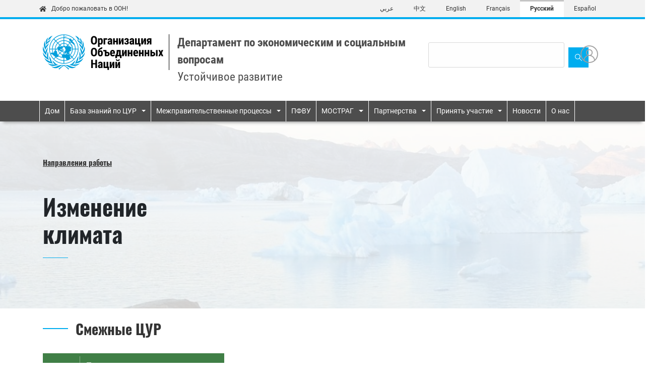

--- FILE ---
content_type: text/html; charset=UTF-8
request_url: https://sdgs.un.org/ru/topics/climate-change
body_size: 626466
content:
<!DOCTYPE html>
<html  lang="ru" dir="ltr" prefix="og: https://ogp.me/ns#">
  <head>
    <meta charset="utf-8" />
<script async src="https://www.googletagmanager.com/gtag/js?id=UA-35008513-1"></script>
<script>window.dataLayer = window.dataLayer || [];function gtag(){dataLayer.push(arguments)};gtag("js", new Date());gtag("set", "developer_id.dMDhkMT", true);gtag("config", "UA-35008513-1", {"groups":"default","anonymize_ip":true,"page_path":location.pathname + location.search + location.hash});gtag("config", "G-3Y7LHFS80F", {"groups":"default","page_location":location.pathname + location.search + location.hash});gtag("config", "G-VMWEQNCZ7M", {"groups":"default","page_location":location.pathname + location.search + location.hash});</script>
<meta name="description" content="Описание Для многих потепление климатической системы, согласно прогнозам, скажется на доступности предметов первой необходимости, в том числе на доступе к питьевой воде, продовольственной безопасности и энергоснабжении, а усилия по компенсации изменения климата, как путем адаптации, так и путем уменьшения масштабов таких изменений, будут в равной степени информировать и формировать глобальную повестку дня в области развития. Между изменением климата и устойчивым развитием существует тесная взаимосвязь. Бедные и развивающиеся страны, особенно наименее развитые страны, окажутся в числе тех, кто пострадает в наибольшей степени и в наименьшей степени будет способен справиться с ожидаемыми потрясениями, которые затронут их социальные, экономические и природные системы. Начало международным политическим мерам реагирования на изменение климата было положено в 1992 году на Встрече на высшем уровне по проблемам Земли в Рио-де-Жанейро, на которой были приняты Рио-де-Жанейрские конвенции, включая Рамочную конвенцию ООН об изменении климата (РКИКООН). Эта конвенция определила рамочную программу действий с целью стабилизации показателей концентрации парниковых газов (ПГ) в атмосфере, чтобы избежать «опасного антропогенного воздействия на климатическую систему». Членство в РКИКООН, которая вступила в силу 21 марта 1994 года, в настоящее время является почти всеобщим: ее участниками являются 197 сторон. В декабре 2015 года в Париже, Франция, состоялась 21-я сессия Конференции сторон (COP21/CMP1), на которой было принято Парижское соглашение — универсальное соглашение, направленное на поддержание глобального повышения температуры в текущем столетии на уровне значительно ниже 2 градусов Цельсия, при этом цель заключается в стимулировании усилий по ограничению повышения температуры до 1,5 градусов Цельсия по сравнению с доиндустриальным уровнем. В Повестке дня в области устойчивого развития на период до 2030 года государства-члены выражают свою приверженность защите планеты от деградации и принятию срочных мер по борьбе с изменением климата. В пункте 14 этого документа отмечается, что изменение климата является «одной из наиболее серьезных проблем нашего времени» и что «негативные последствия этого явления подрывают способность всех стран достичь устойчивого развития». «Рост температуры в мире, повышение уровня морей, закисление океана и другие последствия изменения климата серьезно сказываются на прибрежных районах и низколежащих прибрежных странах, в том числе на многих наименее развитых странах и малых островных развивающиеся государствах. Под угрозой находится существование многих сообществ и биологических систем жизнеобеспечения на планете». Цель 13 в области устойчивого развития предусматривает «принятие срочных мер по борьбе с изменением климата и его последствиями», признавая при этом, что Рамочная конвенция Организации Объединенных Наций об изменении климата является основным международным, межправительственным форумом для переговоров по осуществлению глобальных мер в связи с изменением климата. В частности, предусмотренные в рамках ЦУР 13 задачи направлены на включение мер реагирования на изменение климата в национальную политику, улучшение просвещения и распространения информации и расширение возможностей учреждений по смягчению остроты и ослаблению последствий изменения климата, адаптации к ним и раннему предупреждению. Задачи 13.a и 13.b также призывают выполнить обязательство, взятое в рамках РКИКООН, и содействовать созданию механизмов по укреплению возможностей планирования и управления, связанных с изменением климата, в наименее развитых странах и малых островных развивающихся государствах. В итоговом документе Конференции «Рио+20» под названием «Будущее, которого мы хотим» подчеркивается, что изменение климата является неизбежным глобальным вызовом неотложного характера, который несет долгосрочные последствия для устойчивого развития всех стран. В этом документе государства-члены выражают свою обеспокоенность в связи с постоянным ростом выбросов парниковых газов и уязвимостью всех стран, особенно развивающихся стран, перед лицом негативных последствий изменения климата. Учитывая эти вызывающие тревогу обстоятельства, государства-члены призывают к самому широкому сотрудничеству и участию всех стран в эффективных и адекватных международных мерах реагирования на изменение климата." />
<link rel="canonical" href="http://sdgs.un.org/ru/topics/climate-change" />
<meta name="Generator" content="Drupal 10 (https://www.drupal.org)" />
<meta name="MobileOptimized" content="width" />
<meta name="HandheldFriendly" content="true" />
<meta name="viewport" content="width=device-width, initial-scale=1, shrink-to-fit=no" />
<link rel="preconnect" href="https://challenges.cloudflare.com" />
<meta http-equiv="x-ua-compatible" content="ie=edge" />
<link rel="icon" href="/themes/custom/porto/favicon.ico" type="image/vnd.microsoft.icon" />
<link rel="alternate" hreflang="ar" href="http://sdgs.un.org/ar/topics/climate-change" />
<link rel="alternate" hreflang="zh-hans" href="http://sdgs.un.org/zh/topics/climate-change" />
<link rel="alternate" hreflang="en" href="http://sdgs.un.org/topics/climate-action-synergies" />
<link rel="alternate" hreflang="fr" href="http://sdgs.un.org/fr/topics/climate-change" />
<link rel="alternate" hreflang="ru" href="http://sdgs.un.org/ru/topics/climate-change" />
<link rel="alternate" hreflang="es" href="http://sdgs.un.org/es/topics/climate-change" />
<script>window.a2a_config=window.a2a_config||{};a2a_config.callbacks=[];a2a_config.overlays=[];a2a_config.templates={};</script>

    <title>Изменение климата | Department of Economic and Social Affairs</title>
    <link rel="stylesheet" media="all" href="/sites/default/files/css/css_7iOZX1vJgs9yDflksYaaodUCcuL9LbzflVxn6zdveto.css?delta=0&amp;language=ru&amp;theme=porto&amp;include=eJxljUsOwjAMRC8UmiNFTuJWgcRT2Yaqt-fTigVsRk-j0Ruq1UGyRzphmhXigczYU5MrF4fGYjYtHZl6yICbK60pk2pDnKHjvz3WF_O9N1lCuXFtL1OiUqC1QeKXjkuWGlaov4XitLFh8Nn8yGw35xEzGYdH483iJ6eBeu_8BIsSU04" />
<link rel="stylesheet" media="all" href="/sites/default/files/css/css_bANxXdsfbM809nAkFLoGCA9hBDXUI4bFOJXnccrmQRA.css?delta=1&amp;language=ru&amp;theme=porto&amp;include=eJxljUsOwjAMRC8UmiNFTuJWgcRT2Yaqt-fTigVsRk-j0Ruq1UGyRzphmhXigczYU5MrF4fGYjYtHZl6yICbK60pk2pDnKHjvz3WF_O9N1lCuXFtL1OiUqC1QeKXjkuWGlaov4XitLFh8Nn8yGw35xEzGYdH483iJ6eBeu_8BIsSU04" />
<link rel="stylesheet" media="all" href="//use.fontawesome.com/releases/v6.5.2/css/all.css" />
<link rel="stylesheet" media="all" href="/sites/default/files/css/css_jPAjHBYyG8lS6zf0mfyohhEWl3QjcMNcgI9mG1L0erA.css?delta=3&amp;language=ru&amp;theme=porto&amp;include=eJxljUsOwjAMRC8UmiNFTuJWgcRT2Yaqt-fTigVsRk-j0Ruq1UGyRzphmhXigczYU5MrF4fGYjYtHZl6yICbK60pk2pDnKHjvz3WF_O9N1lCuXFtL1OiUqC1QeKXjkuWGlaov4XitLFh8Nn8yGw35xEzGYdH483iJ6eBeu_8BIsSU04" />
<link rel="stylesheet" media="print" href="/sites/default/files/css/css__RVd4GoPHreHM2rhktTsrzgbLwF-BI8bF1u0jsmJjKs.css?delta=4&amp;language=ru&amp;theme=porto&amp;include=eJxljUsOwjAMRC8UmiNFTuJWgcRT2Yaqt-fTigVsRk-j0Ruq1UGyRzphmhXigczYU5MrF4fGYjYtHZl6yICbK60pk2pDnKHjvz3WF_O9N1lCuXFtL1OiUqC1QeKXjkuWGlaov4XitLFh8Nn8yGw35xEzGYdH483iJ6eBeu_8BIsSU04" />
<link rel="stylesheet" media="all" href="/sites/default/files/css/css_DiHdUISXdLnSeMW-KnGFQ8T_ixMir-1S1LERCT_chlQ.css?delta=5&amp;language=ru&amp;theme=porto&amp;include=eJxljUsOwjAMRC8UmiNFTuJWgcRT2Yaqt-fTigVsRk-j0Ruq1UGyRzphmhXigczYU5MrF4fGYjYtHZl6yICbK60pk2pDnKHjvz3WF_O9N1lCuXFtL1OiUqC1QeKXjkuWGlaov4XitLFh8Nn8yGw35xEzGYdH483iJ6eBeu_8BIsSU04" />
<link rel="stylesheet" media="all" href="/sites/default/files/css/css_f9ReVaZcHcnpv39t2DxUXJs_2CoQXuPGr-ZiPWJlaWE.css?delta=6&amp;language=ru&amp;theme=porto&amp;include=eJxljUsOwjAMRC8UmiNFTuJWgcRT2Yaqt-fTigVsRk-j0Ruq1UGyRzphmhXigczYU5MrF4fGYjYtHZl6yICbK60pk2pDnKHjvz3WF_O9N1lCuXFtL1OiUqC1QeKXjkuWGlaov4XitLFh8Nn8yGw35xEzGYdH483iJ6eBeu_8BIsSU04" />

    

              <script type="text/javascript" src="/modules/contrib/seckit/js/seckit.document_write.js"></script>
        <link type="text/css" rel="stylesheet" id="seckit-clickjacking-no-body" media="all" href="/modules/contrib/seckit/css/seckit.no_body.css" />
        <!-- stop SecKit protection -->
        <noscript>
        <link type="text/css" rel="stylesheet" id="seckit-clickjacking-noscript-tag" media="all" href="/modules/contrib/seckit/css/seckit.noscript_tag.css" />
        <div id="seckit-noscript-tag">
          Sorry, you need to enable JavaScript to visit this website.
        </div>
        </noscript></head>
  <body class="layout-no-sidebars page-taxonomy-term-1169 page-vocabulary-topics page-view-taxonomy-term dir-ltr lang-ru path-taxonomy">
    <a href="#main-content" class="visually-hidden focusable skip-link">
      Skip to main content
    </a>
    
      <div class="dialog-off-canvas-main-canvas" data-off-canvas-main-canvas>
    				<header>
				
<nav class="navbar navbar-expand-md navbar-language">
	<div class="container">
		<a href="#" class="navbar-brand"><img src="/themes/custom/porto/assets/images/home.svg" alt="">
			Добро пожаловать в ООН!</a>
		<button type="button" data-toggle="collapse" data-target="#navbarNav" aria-controls="navbarNav" aria-expanded="false" aria-label="Toggle navigation" class="navbar-toggler blue">
			<span class="navbar-toggler-icon"></span>
		</button>
		<div class="collapse navbar-collapse justify-content-end" id="navbarNav">
												  <div class="row region region-language-menu">
          <div class="content">
        
  
  <nav class="links nav links-inline">
    <ul class="navbar-nav"><li hreflang="ar" data-drupal-link-system-path="taxonomy/term/1169" class="ar nav-item"><a href="/ar/topics/climate-change" class="language-link nav-link" hreflang="ar" data-drupal-link-system-path="taxonomy/term/1169">عربي</a></li><li hreflang="zh-hans" data-drupal-link-system-path="taxonomy/term/1169" class="zh-hans nav-item"><a href="/zh/topics/climate-change" class="language-link nav-link" hreflang="zh-hans" data-drupal-link-system-path="taxonomy/term/1169">中文</a></li><li hreflang="en" data-drupal-link-system-path="taxonomy/term/1169" class="en nav-item"><a href="/topics/climate-action-synergies" class="language-link nav-link" hreflang="en" data-drupal-link-system-path="taxonomy/term/1169">English</a></li><li hreflang="fr" data-drupal-link-system-path="taxonomy/term/1169" class="fr nav-item"><a href="/fr/topics/climate-change" class="language-link nav-link" hreflang="fr" data-drupal-link-system-path="taxonomy/term/1169">Français</a></li><li hreflang="ru" data-drupal-link-system-path="taxonomy/term/1169" class="ru nav-item is-active" aria-current="page"><a href="/ru/topics/climate-change" class="language-link nav-link is-active" hreflang="ru" data-drupal-link-system-path="taxonomy/term/1169" aria-current="page">Русский</a></li><li hreflang="es" data-drupal-link-system-path="taxonomy/term/1169" class="es nav-item"><a href="/es/topics/climate-change" class="language-link nav-link" hreflang="es" data-drupal-link-system-path="taxonomy/term/1169">Español</a></li></ul>
  </nav>

    </div>
  


  </div>

							
		</div>
	</div>
</nav>

<div class="container  ">
	<div class="row header-banner header-form">
		<div class="col-lg-8 col-md-12 d-flex flex-column flex-md-row mb-3 mb-lg-0">
			<a href="/">
				<img id="logo" style="" src="/themes/custom/porto/assets/images/logo-ru.svg" alt="United Nations" class="d-none d-md-block logo main-logo">
			</a>
							<img src="/themes/custom/porto/assets/images/logo-ru.svg" alt="United Nations" class="d-md-none logo-mobile mb-3">
						
						
							<span class="header-title">
					Департамент по экономическим и социальным вопросам
					<span>Устойчивое развитие</span>
				</span>
							
			
		</div>
		<div class="col-lg-4 col-md-12">
			<div class="row align-items-center">
				<div class="col-10">
																		  <div class="row region region-search-bar">
    <div class="views-exposed-form form-exposed-filter-style settings-tray-editable block block-views block-views-exposed-filter-blocksearch-results-search-page" data-drupal-selector="views-exposed-form-search-results-search-page" id="block-exposedformsearch-resultssearch-page" data-drupal-settingstray="editable">
  
    
      <div class="content">
      
<form action="/ru/search" method="get" id="views-exposed-form-search-results-search-page" accept-charset="UTF-8">
  <div class="d-flex mb-1 search-form" id="main-search">
	


		<fieldset class="js-form-item js-form-type-textfield form-type-textfield js-form-item-keyword form-item-keyword form-no-label form-group col-auto">
												<input data-drupal-selector="edit-keyword" data-msg-maxlength="This field has a maximum length of 128." type="text" id="edit-keyword" name="keyword" value="" size="30" maxlength="128" class="form-text form-control" />
														</fieldset>
	<div data-drupal-selector="edit-actions" class="form-actions js-form-wrapper form-group" id="edit-actions"><button  data-twig-suggestion="search_results_submit" class="search-box__button_sd button js-form-submit form-submit btn btn-primary" data-drupal-selector="edit-submit-search-results" type="submit" id="edit-submit-search-results" value=""><img src="/themes/custom/porto/assets/images/search.svg"></button></div>

	</div>

</form>

    </div>
  </div>

  </div>

																				</div>
				<div class="col-2">
					<div
						class="actions d-xs-flex justify-content-md-end">
												<a href="/user">
							<button data-toggle="modal" data-target="#exampleModal" class="button button-circle user"></button>
						</a>
					</div>
				</div>
			</div>
		</div>
	</div>
</div>
			  <nav role="navigation" aria-labelledby="block-porto-main-menu-menu" id="block-porto-main-menu" class="settings-tray-editable block block-menu navigation menu--main navbar navbar-expand-lg navbar-custom test123" data-drupal-settingstray="editable">
  <div class="container d-flex">
    <button type="button" data-toggle="collapse" data-target="#navbarToggle" aria-controls="navbarToggle" aria-expanded="false" aria-label="Toggle navigation" class="navbar-toggler"><span class="navbar-toggler-icon"></span></button>
    <div id="navbarToggle" class="collapse navbar-collapse">
                                
      <h2 class="sr-only" id="block-porto-main-menu-menu">Main navigation</h2>
      

                    
              <ul id="block-porto-main-menu" class="clearfix nav navbar-nav mr-auto">
                              <li class="nav-item">
                                      <a href="/ru" class="nav-link" data-drupal-link-system-path="&lt;front&gt;">Дом</a>
                      </li>
                            <li class="nav-item menu-item--expanded dropdown">
                                      <span class="nav-link dropdown-toggle" title="База знаний по ЦУР" data-toggle="dropdown" aria-expanded="false" aria-haspopup="true">База знаний по ЦУР</span>
                            <ul class="dropdown-menu w-100">
        <div class="container">
                              <li class="dropdown-item">
                                      <a href="/ru/2030agenda" class="dropdown-item" title="Повестка дня на период до 2030 года" data-drupal-link-system-path="node/24494">Повестка дня на период до 2030 года</a>
                      </li>
                            <li class="dropdown-item">
                                      <a href="/ru/goals" title="Цели в области устойчивого развития" class="dropdown-item" data-drupal-link-system-path="goals">Цели в области устойчивого развития</a>
                      </li>
                            <li class="dropdown-item">
                                      <a href="https://sdgs.un.org/gsdr" class="dropdown-item">Global Sustainable Development Report</a>
                      </li>
                            <li class="dropdown-item">
                                      <a href="/ru/topics" title="Ключевые темы" class="dropdown-item" data-drupal-link-system-path="topics">Ключевые темы</a>
                      </li>
                            <li class="dropdown-item">
                                      <a href="/topics/capacity-development" title="Развитие потенциала" class="dropdown-item">Развитие потенциала</a>
                      </li>
                            <li class="dropdown-item">
                                      <a href="/ru/publications" title="Публикации" class="dropdown-item" data-drupal-link-system-path="publications">Публикации</a>
                      </li>
                          </div>
            </ul>
  
                      </li>
                            <li class="nav-item menu-item--expanded dropdown">
                                      <span class="nav-link dropdown-toggle" data-toggle="dropdown" aria-expanded="false" aria-haspopup="true">Межправительственные процессы</span>
                            <ul class="dropdown-menu w-100">
        <div class="container">
                              <li class="dropdown-item">
                                      <a href="https://hlpf.un.org/" class="dropdown-item" title="HLPF">Политический форум высокого уровня по устойчивому развитию</a>
                      </li>
                            <li class="dropdown-item">
                                      <a href="/ru/conferences" class="dropdown-item" data-drupal-link-system-path="conferences">Конференции и мероприятия высокого уровня ООН, связанные с устойчивым развитием</a>
                      </li>
                            <li class="dropdown-item">
                                      <a href="/ru/tfm/sti-forum" title="STI Forum" class="dropdown-item" data-drupal-link-system-path="node/24648">Многосторонний форум по науке, технологиям и инновациям для достижения ЦУР</a>
                      </li>
                            <li class="dropdown-item">
                                      <a href="https://www.un.org/en/ga/second/index.shtml" title="Economic and Financial Committee (Second Committee)" class="dropdown-item">Второй комитет Генеральной Ассамблеи Организации Объединенных Наций</a>
                      </li>
                            <li class="dropdown-item">
                                      <a href="https://www.un.org/ecosoc/en/ecosoc-partnerships-forum" class="dropdown-item">Форум партнерства ЭКОСОС</a>
                      </li>
                          </div>
            </ul>
  
                      </li>
                            <li class="nav-item">
                                      <a href="https://hlpf.un.org/" class="nav-link" title="ПФВУ">ПФВУ</a>
                      </li>
                            <li class="nav-item menu-item--expanded dropdown">
                                      <a href="/topics/small-island-developing-states" title="МОСТРАГ" class="nav-link dropdown-toggle" data-toggle="dropdown" aria-expanded="false" aria-haspopup="true">МОСТРАГ</a>
                            <ul class="dropdown-menu w-100">
        <div class="container">
                              <li class="dropdown-item">
                                      <a href="/conferences/sids2024" class="dropdown-item">4th International Conference on Small Island Developing States</a>
                      </li>
                            <li class="dropdown-item">
                                      <a href="/topics/small-island-developing-states" title="Малые островные развивающиеся государства" class="dropdown-item">Малые островные развивающиеся государства</a>
                      </li>
                            <li class="dropdown-item">
                                      <a href="/topics/small-island-developing-states/mvi" class="dropdown-item">Multidimensional Vulnerability Index for SIDS</a>
                      </li>
                            <li class="dropdown-item">
                                      <a href="/topics/small-island-developing-states/united-nations-sids-partnerships-awards-2022" class="dropdown-item">United Nations SIDS Partnerships Awards</a>
                      </li>
                            <li class="dropdown-item">
                                      <a href="https://sdgs.un.org/topics/small-island-developing-states/sids-partnership-framework" class="dropdown-item">SIDS Partnership Framework</a>
                      </li>
                            <li class="dropdown-item">
                                      <a href="https://sustainabledevelopment.un.org/sids/samoareview" class="dropdown-item">Путь Самоа</a>
                      </li>
                          </div>
            </ul>
  
                      </li>
                            <li class="nav-item menu-item--expanded dropdown">
                                      <a href="/topics/multi-stakeholder-partnerships-and-voluntary-commitments" title="Партнерства" class="nav-link dropdown-toggle" data-toggle="dropdown" aria-expanded="false" aria-haspopup="true">Партнерства</a>
                            <ul class="dropdown-menu w-100">
        <div class="container">
                              <li class="dropdown-item">
                                      <a href="/partnerships" title="Платформа партнерств" class="dropdown-item">Платформа партнерств</a>
                      </li>
                            <li class="dropdown-item">
                                      <a href="https://sdgs.un.org/tfm" class="dropdown-item">Technology Facilitatory Mechanism</a>
                      </li>
                          </div>
            </ul>
  
                      </li>
                            <li class="nav-item menu-item--expanded dropdown">
                                      <span class="nav-link dropdown-toggle" title="Принять участие" data-toggle="dropdown" aria-expanded="false" aria-haspopup="true">Принять участие</span>
                            <ul class="dropdown-menu w-100">
        <div class="container">
                              <li class="dropdown-item">
                                      <a href="/ru/events" class="dropdown-item" data-drupal-link-system-path="events">Мероприятия</a>
                      </li>
                            <li class="dropdown-item">
                                      <a href="/ru/webinars" class="dropdown-item" data-drupal-link-system-path="webinars">вебинар</a>
                      </li>
                            <li class="dropdown-item">
                                      <a href="https://sustainabledevelopment.un.org/memberstates" class="dropdown-item">Государства-члены</a>
                      </li>
                            <li class="dropdown-item">
                                      <a href="/ru/unsystem" class="dropdown-item" data-drupal-link-system-path="node/24503">Система ООН</a>
                      </li>
                            <li class="dropdown-item">
                                      <a href="/ru/stakeholders" class="dropdown-item" data-drupal-link-system-path="node/24901">Взаимодействие с заинтересованными сторонами</a>
                      </li>
                          </div>
            </ul>
  
                      </li>
                            <li class="nav-item">
                                      <a href="/ru/news" title="Новости" class="nav-link" data-drupal-link-system-path="news">Новости</a>
                      </li>
                            <li class="nav-item">
                                      <a href="/ru/about" title="О нас" class="nav-link" data-drupal-link-system-path="node/24502">О нас</a>
                      </li>
                    </ul>
  


          </div>
  </div>
</nav>


	</header>

			<div role="main" class="main-container container1 js-quickedit-main-content"> <div
			class="row">

															<div class="col-sm-12" role="heading">
						  <div data-drupal-messages-fallback class="hidden"></div>


					</div>
							
						
									<section class="main-content col col-sm-12" id="content" role="main">

								
								
				
													<a id="main-content"></a>
					  <div id="block-porto-content" class="block block-system block-system-main-block">
  
    
      <div class="content">
      <div class="views-element-container"><div class="view view-taxonomy-term view-id-taxonomy_term view-display-id-page_1 js-view-dom-id-f6e99008093c905d385d14a560b1a9f1843635dbeee522feb31b1a255db7a4e3">
	
		
			<div class="view-header">
			

    


<article class="topics full clearfix">


  <div class="jumbotron-event jumbotron-event-01" style="background: linear-gradient(rgba(255, 255, 255, 0.9), rgba(255, 255, 255, 0.8)) center center / cover no-repeat, url(/sites/default/files/styles/topic_banner/public/2020-07/cc.jpg?itok=lzlWcRyU); background-size: cover;">
    <div class="container">
      <div class="col-xl-4 col-lg-4 col-md-6 col-sm-12">
          <a class="event-link" href="/topics" role="button">Направления работы</a>
        <h1 class="separator-bottom">
            <div class="field field--name-name field--type-string field--label-hidden field__item">Изменение климата</div>
      </h1>
      </div>
    </div>
  </div>

        <div class="container goals-related-block">
      <div class="heading-related row">
        <div class="col-12">
          <h3>Смежные ЦУР</h3>
        </div>
      </div>
      <div class="mb-5 row row-spacing">
        
            

<div class="card goal-related goal-13 col-12 col-sm-6 col-lg-4">
    <a href="/ru/goals/goal13">
        <div class="card-body"><span class="goal-number">13</span>
            <h4 class="goal-title">Принять срочные меры по борьбе с изменением к ...</h4>
            <img class="goal-logo" src="/sites/default/files/goals/image_logo_clean10008_72.jpg" />
        </div>
    </a>
</div>

      </div>
    </div>
  

        <main>
    <div class="tabs tabs-dark">
      <div class="nav-tabs-un">
        <div class="container">
          <ul id="myTab"
            role="tablist"
            class="nav nav-tabs flex-column flex-lg-row">
                                                   
                                                                                                                      <li class="nav-item">
                    <a id="описание-tab" data-toggle="tab" href="#описание" role="tab" aria-controls="описание" aria-selected="true" class="nav-link active">Описание</a>
                  </li>
                                                                     
                                                                                  <li class="nav-item">
                    <a id="what_we_do-tab" data-toggle="tab" href="#what_we_do" role="tab" aria-controls="what_we_do" aria-selected="true" class="nav-link ">What We Do</a>
                  </li>
                                                                     
                                                                                  <li class="nav-item">
                    <a id="news-tab" data-toggle="tab" href="#news" role="tab" aria-controls="news" aria-selected="true" class="nav-link ">News</a>
                  </li>
                                                    </ul>
        </div>
      </div>
      <div class="container">
        <div id="myTabContent" class="tab-content">
                      
                                                                    
                                                        <div id="описание" role="tabpanel" aria-labelledby="описание-tab" class="tab-pane fade show active">
                                                            <div>
                        <strong>
                          
                        </strong>
                      </div>
                      <div>
                        
            <div class="clearfix text-formatted field field--name-description field--type-text-long field--label-hidden field__item"><h2 style="line-height:1.295; margin-top:3px"><span style="font-size:10.5pt; font-variant:normal; white-space:pre-wrap"><span style="font-family:Roboto,sans-serif"><span style="color:#212529"><span style="font-weight:400"><span style="font-style:normal"><span style="text-decoration:none">Описание</span></span></span></span></span></span></h2>

<p style="line-height:1.4000000000000001; margin-bottom:8px"><span style="font-size:12pt; font-variant:normal; white-space:pre-wrap"><span style="font-family:Roboto,sans-serif"><span style="color:#000000"><span style="font-weight:400"><span style="font-style:normal"><span style="text-decoration:none">Для многих потепление климатической системы, согласно прогнозам, скажется на доступности предметов первой необходимости, в том числе на доступе к питьевой воде, продовольственной безопасности и энергоснабжении, а усилия по компенсации изменения климата, как путем адаптации, так и путем уменьшения масштабов таких изменений, будут в равной степени информировать и формировать глобальную повестку дня в области развития. Между изменением климата и устойчивым развитием существует тесная взаимосвязь. Бедные и развивающиеся страны, особенно наименее развитые страны, окажутся в числе тех, кто пострадает в наибольшей степени и в наименьшей степени будет способен справиться с ожидаемыми потрясениями, которые затронут их социальные, экономические и природные системы.</span></span></span></span></span></span></p>

<p style="line-height:1.4000000000000001; margin-bottom:8px"><span style="font-size:12pt; font-variant:normal; white-space:pre-wrap"><span style="font-family:Roboto,sans-serif"><span style="color:#000000"><span style="font-weight:400"><span style="font-style:normal"><span style="text-decoration:none">Начало международным политическим мерам реагирования на изменение климата было положено в 1992 году на Встрече на высшем уровне по проблемам Земли в Рио-де-Жанейро, на которой были приняты Рио-де-Жанейрские конвенции, включая Рамочную конвенцию ООН об изменении климата (РКИКООН). Эта конвенция определила рамочную программу действий с целью стабилизации показателей концентрации парниковых газов (ПГ) в атмосфере, чтобы избежать «опасного антропогенного воздействия на климатическую систему». Членство в РКИКООН, которая вступила в силу 21 марта 1994 года, в настоящее время является почти всеобщим: ее участниками являются 197 сторон. В декабре 2015 года в Париже, Франция, состоялась 21-я сессия Конференции сторон (COP21/CMP1), на которой было принято Парижское соглашение — универсальное соглашение, направленное на поддержание глобального повышения температуры в текущем столетии на уровне значительно ниже 2 градусов Цельсия, при этом цель заключается в стимулировании усилий по ограничению повышения температуры до 1,5 градусов Цельсия по сравнению с доиндустриальным уровнем.</span></span></span></span></span></span></p>

<p style="line-height:1.4000000000000001; margin-bottom:8px"><span style="font-size:12pt; font-variant:normal; white-space:pre-wrap"><span style="font-family:Roboto,sans-serif"><span style="color:#000000"><span style="font-weight:400"><span style="font-style:normal"><span style="text-decoration:none">В Повестке дня в области устойчивого развития на период до 2030 года государства-члены выражают свою приверженность защите планеты от деградации и принятию срочных мер по борьбе с изменением климата. В пункте 14 этого документа отмечается, что изменение климата является «одной из наиболее серьезных проблем нашего времени» и что «негативные последствия этого явления подрывают способность всех стран достичь устойчивого развития». «Рост температуры в мире, повышение уровня морей, закисление океана и другие последствия изменения климата серьезно сказываются на прибрежных районах и низколежащих прибрежных странах, в том числе на многих наименее развитых странах и малых островных развивающиеся государствах. Под угрозой находится существование многих сообществ и биологических систем жизнеобеспечения на планете».</span></span></span></span></span></span></p>

<p style="line-height:1.4000000000000001; margin-bottom:8px"><span style="font-size:12pt; font-variant:normal; white-space:pre-wrap"><span style="font-family:Roboto,sans-serif"><span style="color:#000000"><span style="font-weight:400"><span style="font-style:normal"><span style="text-decoration:none">Цель 13 в области устойчивого развития предусматривает «принятие срочных мер по борьбе с изменением климата и его последствиями», признавая при этом, что Рамочная конвенция Организации Объединенных Наций об изменении климата является основным международным, межправительственным форумом для переговоров по осуществлению глобальных мер в связи с изменением климата.</span></span></span></span></span></span></p>

<p style="line-height:1.4000000000000001; margin-bottom:8px"><span style="font-size:12pt; font-variant:normal; white-space:pre-wrap"><span style="font-family:Roboto,sans-serif"><span style="color:#000000"><span style="font-weight:400"><span style="font-style:normal"><span style="text-decoration:none">В частности, предусмотренные в рамках ЦУР 13 задачи направлены на включение мер реагирования на изменение климата в национальную политику, улучшение просвещения и распространения информации и расширение возможностей учреждений по смягчению остроты и ослаблению последствий изменения климата, адаптации к ним и раннему предупреждению. Задачи 13.a и 13.b также призывают выполнить обязательство, взятое в рамках РКИКООН, и содействовать созданию механизмов по укреплению возможностей планирования и управления, связанных с изменением климата, в наименее развитых странах и малых островных развивающихся государствах.</span></span></span></span></span></span></p>

<p style="line-height:1.4000000000000001; margin-bottom:8px"><span style="font-size:12pt; font-variant:normal; white-space:pre-wrap"><span style="font-family:Roboto,sans-serif"><span style="color:#000000"><span style="font-weight:400"><span style="font-style:normal"><span style="text-decoration:none">В итоговом документе Конференции «Рио+20» под названием «Будущее, которого мы хотим» подчеркивается, что изменение климата является неизбежным глобальным вызовом неотложного характера, который несет долгосрочные последствия для устойчивого развития всех стран. В этом документе государства-члены выражают свою обеспокоенность в связи с постоянным ростом выбросов парниковых газов и уязвимостью всех стран, особенно развивающихся стран, перед лицом негативных последствий изменения климата. Учитывая эти вызывающие тревогу обстоятельства, государства-члены призывают к самому широкому сотрудничеству и участию всех стран в эффективных и адекватных международных мерах реагирования на изменение климата.</span></span></span></span></span></span></p>

<p>&nbsp;</p>
</div>
      
                      </div>
                                                      </div>
                                                
                                      
                                                        <div id="what_we_do" role="tabpanel" aria-labelledby="what_we_do-tab" class="tab-pane fade ">
                                                            <div>
                        <strong>
                          
                        </strong>
                      </div>
                      <div>
                        <h2>WHAT WE DO</h2>

<p>&nbsp;</p>

<p>UN DESA is moving the needle forward for harnessing synergies across development and climate action. Through its support to various intergovernmental processes and fora, UN DESA is working to improve coordination with other entities by using the 2030 Agenda as both a framework and guiding principles.&nbsp;</p>

<p>&nbsp;</p>

<h4 style="margin-top: 40px">Harnessing Climate and SDGs Synergies</h4>

<table border="1" cellpadding="1" cellspacing="1" style="width: 500px; float: right; margin-left: 20px;">
	<tbody>
		<tr>
			<td>
			<p class="text-align-center" style="padding: 15px 0 0 0 ;"><img src="[data-uri]" style="display: inline" /></p>
			</td>
		</tr>
	</tbody>
</table>

<blockquote>
<p class="text-align-justify"><span style="font-size:12pt"><span style="font-family:&quot;Times New Roman&quot;,serif">S</span></span><span style="font-size:12pt"><span style="font-family:&quot;Times New Roman&quot;,serif">ynergies between SDGs and climate can be found across all 17 goals. Broader themes such as energy, water, and agriculture are particularly promising for co-benefits and are highly interlinked at the SDG level.</span></span></p>
</blockquote>

<p class="text-align-justify">UN DESA is working to support the interlinked SDG and climate frameworks through the <a href="https://sdgs.un.org/climate-sdgs-synergies">Harnessing Climate and SDG Synergies</a> platform, created with the UN Framework Convention on Climate Change (UNFCCC), thus producing related learning series, and analytical reports. In this context, the annual <a href="https://www.un.org/en/COP27/SDGPavilion">SDG Pavilion at COP</a> brings together partners and contributes to the discussions for synergistic action on climate and SDGs.</p>

<div style="clear: both;">&nbsp;</div>

<hr />
<h4>Accelerating Universal Energy Access and Net-zero Emissions</h4>

<table border="1" cellpadding="1" cellspacing="1" style="width: 500px; float: right; margin-left: 20px;">
	<tbody>
		<tr>
			<td>
			<p class="text-align-center" style="padding: 15px 0 0 0;"><img src="[data-uri]" style="display: inline;" /></p>
			</td>
		</tr>
	</tbody>
</table>

<blockquote>
<p class="text-align-justify"><span style="font-size:12pt"><span style="font-family:&quot;Times New Roman&quot;,serif">Currently, 75 per cent of all greenhouse gas emissions stem from the energy sector, making it one of the main drivers of climate change.</span></span></p>
</blockquote>

<p class="text-align-justify">UN DESA served as secretariat for the <a href="https://www.un.org/en/conferences/energy2021">High-level Dialogue on Energy</a> in 2021, supporting the preparatory process. As the Secretariat of <a href="https://un-energy.org/">UN Energy</a>, UN DESA also supported the development of a new strategic focus, including a pledge to assist countries in their efforts on the following objectives by 2025. UN-Energy facilitated the development of a series of ‘<a href="https://www.un.org/en/energycompacts">Energy Compacts</a>.’</p>

<div style="clear: both;">&nbsp;</div>

<hr />
<h4 style="text-align: justify;">Promoting Water for Sustainable Development</h4>

<table border="1" cellpadding="1" cellspacing="1" style="width: 500px; float: right; margin-left: 20px;">
	<tbody>
		<tr>
			<td>
			<p class="text-align-center" style="padding: 15px 0 0 0;"><img src="[data-uri]" style="display: inline;" /></p>
			</td>
		</tr>
	</tbody>
</table>

<blockquote>
<p class="text-align-justify"><span style="font-size:12pt"><span style="font-family:&quot;Times New Roman&quot;,serif">Climate change is primarily a water crisis. By 2050, the number of people at risk of floods will increase from its current level of 1.2 billion to 1.6 billion.</span></span></p>
</blockquote>

<p class="text-align-justify">UN DESA supports the implementation of the “<a href="https://sdgs.un.org/topics/water-and-sanitation/wateractiondecade">International Decade (2018-2028) for Action – Water for Sustainable Development</a>” and related <a href="https://sdgs.un.org/conferences/water2023">UN Water Conference</a> on the midterm review which will take place 22-24 March 2023 in New York. UN DESA also supports interagency coordination on water and sanitation by designating the <a href="https://www.unwater.org/">UN-Water</a> Secretary and providing policy advise.</p>

<div style="clear: both;">&nbsp;</div>

<hr />
<h4 style="text-align: justify;">Protecting our Oceans</h4>

<table border="1" cellpadding="1" cellspacing="1" style="width: 500px; float: right; margin-left: 20px;">
	<tbody>
		<tr>
			<td>
			<p class="text-align-center" style="padding: 15px 0 0 0;"><img src="[data-uri]" style="display: inline;" /></p>
			</td>
		</tr>
	</tbody>
</table>

<blockquote>
<p class="text-align-justify"><span style="font-size:12pt"><span style="font-family:&quot;Times New Roman&quot;,serif">Marine and coastal ecosystems provide protection from natural disasters. Oceans provide oxygen and regulate the global climate, acting as a giant sink for GHGs.</span></span></p>
</blockquote>

<p class="text-align-justify">UN DESA coordinates and collaborates with the <a href="https://sdgs.un.org/topics/oceans-and-seas/coas">Communities of Ocean Action</a> and the <a href="https://sdgs.un.org/topics/oceans-and-seas/SpecialEnvoy">UN Secretary-General's Special Envoy for the Ocean</a>. UN DESA has also been supporting the Governments of Kenya and Portugal to organize the second <a href="https://www.un.org/en/conferences/ocean2022">UN Ocean Conference</a>, held from 27 June to 1 July 2022, and its preparatory meetings.</p>

<div style="clear: both;">&nbsp;</div>

<hr />
<h4 style="text-align: justify;">Protecting our Forests</h4>

<table border="1" cellpadding="1" cellspacing="1" style="width: 500px; float: right; margin-left: 20px;">
	<tbody>
		<tr>
			<td>
			<p class="text-align-center" style="padding: 15px 0 0 0;"><img src="[data-uri]" style="display: inline;" /></p>
			</td>
		</tr>
	</tbody>
</table>

<blockquote>
<p class="text-align-justify"><span style="font-size:12pt"><span style="font-family:&quot;Times New Roman&quot;,serif">Forests help stabilise the climate. They regulate ecosystems, protect biodiversity, play an integral part in the carbon cycle, support livelihoods, and can help drive sustainable growth.</span></span></p>
</blockquote>

<p class="text-align-justify">UN DESA provides support to the <a href="https://www.un.org/esa/forests/index.html">United Nations Forum on Forests</a>, and its work directly supports the implementation of the <a href="https://www.un.org/esa/forests/documents/un-strategic-plan-for-forests-2030/index.html">UN Strategic Plan for Forests 2030</a> and the <a href="https://www.un.org/esa/forests/documents/un-forest-instrument/index.html">UN Forest Instrument</a> and is guided by the 2030 Agenda for Sustainable Development and other relevant global agreements.</p>

<p class="text-align-justify">&nbsp;</p>

<p class="text-align-justify">&nbsp;</p>

<p class="text-align-justify">&nbsp;</p>

<p class="text-align-justify">&nbsp;</p>

<p class="text-align-justify">&nbsp;</p>

                      </div>
                                                      </div>
                                                
                                      
                                                        <div id="news" role="tabpanel" aria-labelledby="news-tab" class="tab-pane fade ">
                                                            <div>
                        <strong>
                          
                        </strong>
                      </div>
                      <div>
                        <p>To receive updates on the various initiatives under Climate Action and Synergies, please register for the regular newsletter updates or visit the relative news section of the website.</p>

<p>&nbsp;</p>

<h3><strong>Climate and SDGs Synergies Newsletter:</strong>&nbsp;<a href="https://bit.ly/ClimateSDGSynergyNewsletter"><img alt="Climate SDG Synergies Newsletter" data-entity-type="file" data-entity-uuid="1f85d090-8232-4316-8bf4-f3c9904dbc9b" height="54" src="/sites/default/files/inline-images/Sign%20up.png" width="166" /></a></h3>

<p>&nbsp;</p>

<h3><strong>UN Energy Newsletter:</strong>&nbsp;<a data-entity-substitution="" data-entity-type="" data-entity-uuid="" href="https://un.us8.list-manage.com/subscribe?u=7c968b583eee307ee1068e3b8&amp;id=15142b4798"><img alt="UN Energy Newsletter" data-entity-type="file" data-entity-uuid="0ed64a40-f9a8-400f-bad3-6b55f3df30d0" height="53" src="/sites/default/files/inline-images/Sign%20up_0.png" width="163" /></a></h3>

<p>&nbsp;</p>

<h3><strong>UN Water News:</strong>&nbsp;<a href="https://www.unwater.org/news"><img alt="UN Water News" data-entity-type="file" data-entity-uuid="71205328-0ec4-479f-89e4-95fe25c144ee" height="52" src="/sites/default/files/inline-images/Visit.png" width="158" /></a></h3>

<p>&nbsp;</p>

<h3><strong>Ocean Action Newsletter:&nbsp;</strong><a href="https://sdgs.un.org/topics/oceans-and-seas/coas#ocean_action_newsletter"><img alt="Ocean Action Newsletter" data-entity-type="file" data-entity-uuid="dd6a8b45-7c1f-463d-abc9-cfb1f5d63e7b" height="52" src="/sites/default/files/inline-images/Sign%20up_1.png" width="158" /></a></h3>

<p>&nbsp;</p>

<h3><strong>UN Forum on Forests News:</strong>&nbsp;<a href="https://www.un.org/esa/forests/outreach/news-archive/index.html"><img alt="UN Forum on Forest News" data-entity-type="file" data-entity-uuid="910710ea-d2f1-4139-ae5d-9f66aa5c58fd" height="52" src="/sites/default/files/inline-images/Visit_0.png" width="159" /></a></h3>

<p>&nbsp;</p>

<p>&nbsp;</p>

<p>&nbsp;</p>

                      </div>
                                                      </div>
                                    
                    
                            </div>
      </div>
    </div>
  </main>
</article>

		</div>
			
			<div class="view-content row">
			    
		</div>
	
					</div>
</div>

    </div>
  </div>


							</section>

								</div>
	</div>

<footer class="footer-dark mt-10">
	<div class="container">
		<div class="footer-social"><img src="/themes/custom/porto/assets/images/logo-footer-ru.svg" alt="United Nations " class=" footer__logo">
			<div class="footer-actions">
				<div class="d-flex align-items-center">
					<span>
						Примите участие в обсуждении:</span>
					<a href="https://www.facebook.com/SustDev" class="contact-icon" target="_blank">
						<i class="fab fa-facebook-square"></i>
					</a>
					<a href="https://twitter.com/SustDev" class="contact-icon" target="_blank">
						<i class="fa-brands fa-square-x-twitter"></i>
					</a>
					<a href="https://www.youtube.com/user/uncsd2012/featured" class="contact-icon" target="_blank">
						<i class="fab fa-youtube"></i>
					</a>
					<a href="https://www.flickr.com/photos/sustdev" class="contact-icon" target="_blank">
						<i class="fab fa-flickr"></i>
					</a>
				</div>
			</div>
		</div>
		<div class="footer__links d-flex">
												  <div class="row region region-bottom-footer">
                
  <h2 class="sr-only" id="block-porto-footer-menu">Footer menu</h2>
  

        
              <ul id="block-porto-footer" class="clearfix nav">
                    <li class="nav-item">
                <a href="https://www.un.org/en/sections/about-website/copyright/" class="nav-link" title="АВТОРСКОЕ ПРАВО">АВТОРСКОЕ ПРАВО</a>
              </li>
                <li class="nav-item">
                <a href="https://www.un.org/en/sections/about-website/privacy-notice/" class="nav-link" title="ИСПОЛЬЗОВАНИЕ ПЕРСОНАЛЬНЫХ ДАННЫХ">ИСПОЛЬЗОВАНИЕ ПЕРСОНАЛЬНЫХ ДАННЫХ</a>
              </li>
                <li class="nav-item">
                <a href="/contact" title="ОБРАТНАЯ СВЯЗЬ" class="nav-link">ОБРАТНАЯ СВЯЗЬ</a>
              </li>
                <li class="nav-item">
                <a href="https://www.un.org/en/sections/about-website/fraud-alert/" class="nav-link" title="ОСТЕРЕГАЙТЕСЬ МОШЕННИЧЕСТВА">ОСТЕРЕГАЙТЕСЬ МОШЕННИЧЕСТВА</a>
              </li>
                <li class="nav-item">
                <a href="https://www.un.org/en/sections/about-website/terms-use/" class="nav-link" title="УСЛОВИЯ ПОЛЬЗОВАНИЯ">УСЛОВИЯ ПОЛЬЗОВАНИЯ</a>
              </li>
        </ul>
  


  
  </div>

									</div>
	</div>
</footer>

  </div>

    
    <script type="application/json" data-drupal-selector="drupal-settings-json">{"path":{"baseUrl":"\/","pathPrefix":"ru\/","currentPath":"taxonomy\/term\/1169","currentPathIsAdmin":false,"isFront":false,"currentLanguage":"ru"},"pluralDelimiter":"\u0003","suppressDeprecationErrors":true,"clientside_validation_jquery":{"validate_all_ajax_forms":2,"force_validate_on_blur":false,"force_html5_validation":false,"messages":{"required":"This field is required.","remote":"Please fix this field.","email":"Please enter a valid email address.","url":"Please enter a valid URL.","date":"Please enter a valid date.","dateISO":"Please enter a valid date (ISO).","number":"Please enter a valid number.","digits":"Please enter only digits.","equalTo":"Please enter the same value again.","maxlength":"Please enter no more than {0} characters.","minlength":"Please enter at least {0} characters.","rangelength":"Please enter a value between {0} and {1} characters long.","range":"Please enter a value between {0} and {1}.","max":"Please enter a value less than or equal to {0}.","min":"Please enter a value greater than or equal to {0}.","step":"Please enter a multiple of {0}."}},"google_analytics":{"account":"UA-35008513-1","trackOutbound":true,"trackMailto":true,"trackTel":true,"trackDownload":true,"trackDownloadExtensions":"7z|aac|arc|arj|asf|asx|avi|bin|csv|doc(x|m)?|dot(x|m)?|exe|flv|gif|gz|gzip|hqx|jar|jpe?g|js|mp(2|3|4|e?g)|mov(ie)?|msi|msp|pdf|phps|png|ppt(x|m)?|pot(x|m)?|pps(x|m)?|ppam|sld(x|m)?|thmx|qtm?|ra(m|r)?|sea|sit|tar|tgz|torrent|txt|wav|wma|wmv|wpd|xls(x|m|b)?|xlt(x|m)|xlam|xml|z|zip","trackUrlFragments":true},"ckeditorAccordion":{"accordionStyle":{"collapseAll":0,"keepRowsOpen":0,"animateAccordionOpenAndClose":1,"openTabsWithHash":0,"allowHtmlInTitles":0}},"ajaxTrustedUrl":{"\/ru\/search":true},"user":{"uid":0,"permissionsHash":"6e9258b860d5853d2bbf3d2b73d5f54d1c457bf6eed444910d2ecb5d403eb2b7"}}</script>
<script src="/sites/default/files/js/js_9_fJAJfONpZ932u1XxUUVuDE9hnQbgUThRrR9Y4sBrs.js?scope=footer&amp;delta=0&amp;language=ru&amp;theme=porto&amp;include=eJxdjkEKwzAMBD_k2k8ysqUatUJKZDXg37eQ0ENuww4MC4hhoKvABfnpppGaWcxw2GoDd7YyxBrIY8YS1pH6m5DDvELv5sim5U9nghRTFyaNyUj1AGGE-On62j_kq_Qjn5QvR2mYDaEKCrKC-yz3IW3mcT_zBfWETfA"></script>
<script src="https://static.addtoany.com/menu/page.js" defer></script>
<script src="/sites/default/files/js/js_wb_qxnFTIprpO24j1Pctn07aEMpCH9iRonBwKEzRVbA.js?scope=footer&amp;delta=2&amp;language=ru&amp;theme=porto&amp;include=eJxdjkEKwzAMBD_k2k8ysqUatUJKZDXg37eQ0ENuww4MC4hhoKvABfnpppGaWcxw2GoDd7YyxBrIY8YS1pH6m5DDvELv5sim5U9nghRTFyaNyUj1AGGE-On62j_kq_Qjn5QvR2mYDaEKCrKC-yz3IW3mcT_zBfWETfA"></script>
<script src="/modules/contrib/ckeditor_accordion/js/accordion.frontend.min.js?t9780q"></script>
<script src="https://cdn.jsdelivr.net/npm/jquery-validation@1.17.0/dist/jquery.validate.min.js"></script>
<script src="/sites/default/files/js/js_lm7HY4tQ-MyLZ2vznlBnwo-rq4wBYU35sRn5YL6AhaY.js?scope=footer&amp;delta=5&amp;language=ru&amp;theme=porto&amp;include=eJxdjkEKwzAMBD_k2k8ysqUatUJKZDXg37eQ0ENuww4MC4hhoKvABfnpppGaWcxw2GoDd7YyxBrIY8YS1pH6m5DDvELv5sim5U9nghRTFyaNyUj1AGGE-On62j_kq_Qjn5QvR2mYDaEKCrKC-yz3IW3mcT_zBfWETfA"></script>

  </body>
</html>


--- FILE ---
content_type: image/svg+xml
request_url: https://sdgs.un.org/themes/custom/porto/assets/images/logo-ru.svg
body_size: 25564
content:
<?xml version="1.0" encoding="UTF-8"?>
<!-- Generator: Adobe Illustrator 21.1.0, SVG Export Plug-In . SVG Version: 6.00 Build 0)  -->
<svg width="283px" height="78px" version="1.1" id="Layer_1" xmlns="http://www.w3.org/2000/svg" xmlns:xlink="http://www.w3.org/1999/xlink" x="0px" y="0px" viewBox="0 0 309.6 91.1" style="enable-background:new 0 0 309.6 91.1;" xml:space="preserve">
<style type="text/css">
	.st0{fill:#009EDB;}
</style>
<path d="M139.2,13.4V17c0,3-0.7,5.3-2.1,6.8c-3.1,3-8.1,3-11.2,0c-1.4-1.5-2.2-3.8-2.2-6.8v-3.6c0-3.1,0.7-5.4,2.1-7  c3-3.1,7.9-3.2,11-0.2c0.1,0.1,0.1,0.1,0.2,0.2C138.5,8,139.2,10.3,139.2,13.4z M134.9,17v-3.6c0.1-1.5-0.2-3-0.9-4.4  c-1-1.4-2.9-1.7-4.3-0.8c-0.3,0.2-0.6,0.5-0.8,0.8c-0.7,1.4-1,2.9-0.9,4.4V17c-0.1,1.5,0.2,2.9,0.9,4.2c0.6,0.8,1.5,1.3,2.5,1.3  c1,0,1.9-0.5,2.5-1.3C134.7,19.9,135,18.5,134.9,17z M149,26.1c-1.2,0-2.4-0.6-3.1-1.6v7.4h-4.1V9.9h3.8l0.1,1.4  c0.7-1.1,2-1.8,3.3-1.8c3.4,0,5.2,2.6,5.1,7.7v1c0.1,2-0.3,4-1.3,5.8C152,25.4,150.6,26.2,149,26.1L149,26.1z M147.7,13.1  c-0.8,0-1.5,0.4-1.9,1.1v7.4c0.4,0.7,1.1,1.1,1.9,1.1c0.7,0.1,1.4-0.3,1.7-1c0.4-1,0.5-2.2,0.5-3.3v-1c0.1-1.1-0.1-2.2-0.5-3.3  C149.2,13.5,148.5,13,147.7,13.1L147.7,13.1z M165.5,9.9v3.5h-5.2v12.5h-4.2V9.9L165.5,9.9z M174.5,25.8c-0.2-0.4-0.3-0.8-0.4-1.2  c-0.3,0.4-0.7,0.8-1.2,1.1c-0.6,0.3-1.2,0.5-1.8,0.5c-2.5,0.1-4.6-1.9-4.6-4.4c0-0.1,0-0.2,0-0.3c-0.1-1.5,0.5-2.9,1.6-3.9  c1.4-1.1,3.1-1.6,4.8-1.4h1.1v-1.3c0-1.3-0.5-1.9-1.4-1.9c-1,0-1.6,0.6-1.6,1.8h-4.2c0-1.4,0.6-2.7,1.6-3.6c1.2-1,2.7-1.6,4.3-1.5  c1.4-0.1,2.8,0.4,3.9,1.2c1.1,1,1.7,2.5,1.6,4v7.1c0,0.7,0,1.5,0.1,2.2c0.1,0.5,0.2,1,0.4,1.5v0.2L174.5,25.8z M172.1,22.8  c0.4,0,0.8-0.1,1.2-0.3c0.3-0.2,0.5-0.4,0.7-0.7v-3.3h-1c-0.7-0.1-1.3,0.2-1.7,0.7c-0.4,0.5-0.6,1.1-0.6,1.8  C170.7,22.2,171.1,22.8,172.1,22.8L172.1,22.8z M188.6,25.8v-6.1h-3.7v6.1h-4.2V9.9h4.2v6.4h3.7V9.9h4.2v15.9L188.6,25.8z   M199.5,19.6l3.7-9.8h4.2v15.9h-4.2V16l-3.7,9.8h-4.2V9.9h4.2V19.6z M215.4,19h-2v-2.7h2c0.9,0,1.3-0.6,1.3-1.7  c0-0.4-0.1-0.8-0.2-1.2c-0.2-0.4-0.6-0.6-1.1-0.6c-1,0-1.6,0.5-1.6,1.6h-4.2c-0.1-1.4,0.5-2.7,1.6-3.6c1.1-0.9,2.5-1.3,3.9-1.3  c1.5-0.1,2.9,0.3,4.1,1.2c1.1,0.8,1.6,2.1,1.6,3.4c0,1.4-0.8,2.8-2.1,3.4c1.5,0.6,2.4,2.1,2.3,3.7c0.1,1.4-0.6,2.7-1.7,3.5  c-2.5,1.7-5.7,1.7-8.2,0.1c-1.2-0.9-1.9-2.3-1.8-3.8h4.2c0,0.5,0.1,0.9,0.4,1.3c0.3,0.4,0.8,0.6,1.4,0.5c0.5,0,1-0.2,1.2-0.6  c0.2-0.4,0.3-0.8,0.3-1.3C217,19.7,216.5,19,215.4,19L215.4,19z M230.8,25.8c-0.2-0.4-0.3-0.8-0.4-1.2c-0.3,0.4-0.7,0.8-1.2,1.1  c-0.6,0.3-1.2,0.5-1.8,0.5c-2.5,0.1-4.6-1.9-4.6-4.4c0-0.1,0-0.3,0-0.4c-0.1-1.5,0.5-2.9,1.6-3.9c1.4-1.1,3.1-1.6,4.8-1.4h1.1v-1.3  c0-1.3-0.5-1.9-1.4-1.9s-1.6,0.6-1.6,1.8h-4.2c0-1.4,0.6-2.7,1.6-3.6c1.2-1,2.7-1.6,4.3-1.5c1.4-0.1,2.8,0.4,3.9,1.2  c1.1,1,1.7,2.5,1.6,4v7.1c0,0.7,0,1.5,0.1,2.2c0.1,0.5,0.2,1,0.4,1.5v0.2L230.8,25.8z M228.4,22.8c0.4,0,0.8-0.1,1.2-0.3  c0.3-0.2,0.5-0.4,0.7-0.7v-3.3h-1c-0.7-0.1-1.3,0.2-1.7,0.7c-0.4,0.5-0.5,1.1-0.5,1.7C227,22.2,227.4,22.8,228.4,22.8L228.4,22.8z   M251.3,22.4l-0.3,8.2h-3.9v-4.7H237V9.9h4.2v12.5h3.7V9.9h4.2v12.5L251.3,22.4z M257.1,19.7l3.7-9.8h4.2v15.9h-4.2V16l-3.7,9.8H253  V9.9h4.2V19.7z M275,25.8v-5.5h-1.5l-2.6,5.5h-4.2l3-6.3c-1.6-0.8-2.6-2.5-2.5-4.3c0-1.4,0.5-2.8,1.6-3.8c1.2-1,2.7-1.6,4.3-1.5h6.1  v15.9H275z M273.1,17.3h1.9v-4h-2c-0.5,0-1,0.2-1.4,0.6c-0.3,0.4-0.4,0.9-0.4,1.4c0,0.5,0.2,1,0.5,1.3  C272,17.1,272.5,17.4,273.1,17.3L273.1,17.3z M139.2,43.7v3.6c0,3-0.7,5.3-2.1,6.8c-3.1,3-8.1,3-11.2,0c-1.4-1.5-2.2-3.8-2.2-6.8  v-3.6c0-3.1,0.7-5.4,2.1-7c3-3.1,7.9-3.2,11-0.2c0.1,0,0.1,0.1,0.2,0.2C138.5,38.3,139.2,40.6,139.2,43.7z M134.9,47.3v-3.6  c0.1-1.5-0.2-3-0.9-4.4c-1-1.4-2.9-1.8-4.3-0.8c-0.3,0.2-0.6,0.5-0.8,0.8c-0.7,1.4-1,2.9-0.9,4.4v3.6c-0.1,1.5,0.2,2.9,0.9,4.2  c0.6,0.8,1.5,1.3,2.5,1.3c1,0.1,2-0.4,2.5-1.3C134.7,50.2,135,48.7,134.9,47.3L134.9,47.3z M154.2,48.8c0.1,1.9-0.5,3.9-1.6,5.4  c-1.1,1.5-2.9,2.3-4.8,2.2c-1.9,0.1-3.7-0.8-4.8-2.4c-1.2-1.7-1.7-3.8-1.6-5.9v-0.8c0-3.9,0.6-6.8,1.7-8.7c0.9-1.8,2.5-3.1,4.4-3.6  c0.6-0.2,1.2-0.4,1.7-0.7c0.4-0.3,0.6-0.7,0.6-1.2h3.3c0.1,1.2-0.3,2.5-1,3.5c-1.1,1-2.4,1.6-3.8,1.8c-0.9,0.2-1.7,0.7-2.3,1.4  c-0.7,0.9-1.1,1.9-1.2,3c1-1.1,2.4-1.8,3.8-1.8c1.7-0.1,3.3,0.7,4.2,2.1c1,1.6,1.5,3.4,1.4,5.3V48.8z M147.8,44.5  c-0.8-0.1-1.5,0.4-1.8,1.2c-0.3,0.9-0.5,1.9-0.5,2.8v0.3c0,1,0.1,2,0.5,2.9c0.4,1,1.5,1.4,2.5,1.1c0.5-0.2,0.9-0.6,1.1-1.1  c0.3-0.9,0.5-1.9,0.5-2.9v-0.3c0-1-0.1-1.9-0.4-2.8C149.4,44.9,148.6,44.4,147.8,44.5L147.8,44.5z M155.5,43.6v-3.5h7.9v4.6h2.2  c1.6-0.1,3.2,0.5,4.4,1.6c1.1,1.1,1.6,2.6,1.6,4.1c0,1.5-0.5,2.9-1.6,4c-1.2,1.1-2.8,1.7-4.4,1.6h-6.4V43.6L155.5,43.6z M163.4,52.6  h2.2c0.6,0.1,1.1-0.2,1.4-0.6c0.3-0.5,0.4-1,0.4-1.5c0-0.6-0.1-1.1-0.4-1.6c-0.3-0.5-0.9-0.7-1.4-0.7h-2.2L163.4,52.6z M185.1,54  c-0.5,0.7-1.2,1.2-2,1.6c-1.1,0.5-2.2,0.8-3.4,0.8c-1.9,0.1-3.7-0.6-5-2c-1.3-1.5-1.9-3.4-1.8-5.4v-1.3c-0.2-2.1,0.4-4.2,1.7-5.9  c1.2-1.4,2.9-2.1,4.7-2c4,0,6.1,2.6,6.1,7.7v1.9h-8.3c-0.1,1,0.2,1.9,0.8,2.7c0.6,0.5,1.3,0.8,2.1,0.8c1.3,0,2.6-0.5,3.5-1.4  L185.1,54z M179.2,43.3c-0.6,0-1.2,0.2-1.6,0.8c-0.4,0.8-0.6,1.6-0.6,2.5h4.2v-0.4c0-0.8-0.1-1.5-0.5-2.2  C180.5,43.5,179.9,43.3,179.2,43.3L179.2,43.3z M189.6,45.4l0.1-5.3h10.4v12.5h2.1v8.3H198v-4.8h-7.4v4.8h-4.3v-8.3h1.2  c0.8-0.9,1.4-2,1.7-3.1C189.5,48.1,189.6,46.8,189.6,45.4L189.6,45.4z M193.8,45.4c0,1.4-0.1,2.8-0.4,4.2c-0.2,1-0.6,2.1-1.1,3h3.7  v-8.9h-2.1L193.8,45.4z M207.8,49.9l3.7-9.8h4.2v15.9h-4.2v-9.8l-3.7,9.8h-4.2V40.1h4.2V49.9z M226.1,56.1V50h-3.7v6.1h-4.2v-16h4.2  v6.4h3.7v-6.4h4.2v15.9L226.1,56.1z M244.7,54c-0.5,0.7-1.2,1.2-2,1.6c-1.1,0.5-2.2,0.8-3.4,0.8c-1.9,0.1-3.7-0.6-5-2  c-1.3-1.5-1.9-3.4-1.8-5.4v-1.3c-0.1-2.1,0.5-4.2,1.7-5.9c1.2-1.4,2.9-2.1,4.7-2c4,0,6.1,2.6,6.1,7.7v1.9h-8.3  c-0.1,1,0.2,1.9,0.8,2.7c0.6,0.5,1.3,0.8,2.1,0.8c1.3,0,2.6-0.5,3.5-1.4L244.7,54z M238.9,43.3c-0.6,0-1.2,0.2-1.6,0.8  c-0.4,0.8-0.6,1.6-0.6,2.5h4.2v-0.4c0-0.8-0.1-1.5-0.5-2.2C240.1,43.5,239.5,43.3,238.9,43.3L238.9,43.3z M254.8,56.1V50h-3.7v6.1  h-4.2v-16h4.2v6.4h3.7v-6.4h4.2v15.9H254.8z M269.4,56.1V50h-3.7v6.1h-4.2v-16h4.2v6.4h3.7v-6.4h4.2v15.9H269.4z M288.8,50.5  c0,1.5-0.5,2.9-1.6,4c-1.2,1.1-2.8,1.7-4.4,1.6h-6.4V40.2h4.2v4.6h2.2c1.6-0.1,3.2,0.5,4.4,1.6C288.3,47.5,288.9,48.9,288.8,50.5  L288.8,50.5z M280.6,52.6h2.2c0.6,0,1.1-0.2,1.4-0.7c0.3-0.5,0.4-1,0.4-1.5c0-0.6-0.1-1.1-0.4-1.6c-0.3-0.5-0.9-0.7-1.4-0.7h-2.2  V52.6z M294.8,40.1v15.9h-4.2V40.1H294.8z M301.4,40.1l1.8,4.7l1.8-4.7h4.4l-3.6,7.8l3.8,8.1h-4.4l-2-5l-1.9,5h-4.4l3.8-8.1  l-3.6-7.8H301.4z M135,86.3v-9.2h-6.4v9.2h-4.3V64.9h4.3v8.7h6.4v-8.7h4.3v21.4L135,86.3z M149.7,86.3c-0.2-0.4-0.3-0.8-0.4-1.2  c-0.3,0.4-0.7,0.8-1.2,1.1c-0.6,0.3-1.2,0.5-1.8,0.4c-2.5,0.1-4.6-1.9-4.6-4.4c0-0.1,0-0.2,0-0.3c-0.1-1.5,0.5-2.9,1.6-3.9  c1.4-1,3.1-1.5,4.8-1.4h1.1v-1.3c0-1.3-0.5-2-1.4-2s-1.6,0.6-1.6,1.8H142c0-1.4,0.6-2.7,1.6-3.6c1.2-1,2.7-1.6,4.3-1.5  c1.4,0,2.8,0.4,3.9,1.2c1.1,1,1.7,2.5,1.6,4v7.1c0,0.7,0,1.5,0.1,2.2c0.1,0.5,0.2,1,0.4,1.4v0.2L149.7,86.3z M147.3,83.3  c0.4,0,0.8-0.1,1.2-0.3c0.3-0.2,0.5-0.4,0.7-0.7v-3.3h-1c-0.7-0.1-1.3,0.2-1.7,0.7c-0.4,0.5-0.6,1.1-0.6,1.8  C145.9,82.8,146.3,83.4,147.3,83.3L147.3,83.3z M170.2,82.9l-0.3,8.2H166v-4.7h-10.1V70.4h4.2v12.5h3.7V70.4h4.2v12.5L170.2,82.9z   M176,80.2l3.7-9.8h4.2v15.9h-4.2v-9.8l-3.7,9.8h-4.2V70.4h4.2L176,80.2z M190.7,80.2l3.7-9.8h4.2v15.9h-4.2v-9.8l-3.7,9.8h-4.2  V70.4h4.2V80.2z M194.7,63.9h3.1c0,1.2-0.5,2.4-1.4,3.2c-2.2,1.6-5.2,1.6-7.5,0c-0.9-0.8-1.4-2-1.4-3.2h3c0,0.5,0.2,1,0.5,1.4  c0.9,0.8,2.3,0.8,3.2,0C194.5,64.9,194.7,64.4,194.7,63.9z"/>
<g>
	<g>
		<g>
			<g>
				<path class="st0" d="M85.7,82.3c-2.8,1.4-6.1,1.8-9.2,1.1c-2.1-0.5-4.2-1.2-6.2-2.2l-4.4-1.8c-3.8-1.2-7.8-1.3-11.7-0.3h-0.4      c-3.8-1.1-7.9-1-11.7,0.3c-1.5,0.5-2.9,1.2-4.4,1.8c-2,0.9-4.1,1.7-6.2,2.2c-3.1,0.7-6.3,0.3-9.2-1.1L22,82.1      c-0.1,0-0.1,0-0.1,0.1c1.9,1.9,4.3,3.3,6.9,4.1c1.8,0.5,3.6,0.6,5.5,0.4c2.8-0.4,5.4-1.4,7.7-3l4.2-2.8c1.5-1,3.4-1.4,5.2-1      c1,0.1,0.2,0.6,0.1,0.7c-2.5,1.2-4.9,2.7-7.1,4.4c-1.4,1.1-4.1,3.6-4.1,3.6l2,1.7l2.2-2.4c2.7-2.8,5.7-5.2,9.1-7.1      c0.3-0.2,0.6-0.2,0.9,0c3.4,1.9,6.5,4.3,9.1,7.1l2.2,2.4l2-1.7l-4.2-3.7c-2.2-1.7-4.6-3.2-7.1-4.4c-0.2-0.1-0.9-0.6,0.1-0.7      c1.8-0.4,3.7,0,5.2,1l4.2,2.8c2.3,1.6,4.9,2.6,7.7,3c1.8,0.2,3.7,0.1,5.5-0.4c2.6-0.7,5-2.2,6.9-4.1c0,0-0.1-0.1-0.1-0.1      L85.7,82.3 M95.3,73.7c-1.2,1-2.6,1.7-4.1,2.2c-2.1,0.6-4.3,1-6.5,1c-2.8,0.1-5.7,0.3-8.5,0.7h-0.1c-0.2,0-0.3,0-0.2-0.1      c2.5-1,4.5-3,5.6-5.4l2.8-5.6c0,0,0-0.1,0-0.2c-0.2,0.1-3,2.4-4.2,3.6l-4.6,4.5c-2.1,1.8-4.6,3.1-7.3,3.7c0,0-0.1,0-0.1,0      L68,78.3h0l5.3,1.2c2.2,0.6,4.5,1.1,6.9,1.3c6,0.6,11.9-2.2,15.3-7.2C95.5,73.6,95.4,73.6,95.3,73.7 M104,60.4      c-1.4,1.7-3.1,3.1-5,4.3c-1.6,1.1-3.3,2-5.1,2.8c-2.2,0.9-4.3,2.2-6.2,3.7l-0.4,0.3c-0.1,0.1-0.1,0-0.1-0.1s3-3.1,3.8-9.3      c0.1-2.2,0.5-4.5,1.1-6.6v-0.2c-2,2.6-3.6,5.5-4.7,8.5l-1.7,5c-0.8,2.3-2,4.4-3.7,6.1L81.8,75c0,0,0,0.1,0,0.1l0.6-0.1l5.8-1.2      c3.2-0.5,6.1-1.8,8.7-3.7c2.6-1.9,4.8-4.4,6.3-7.4c0.4-0.8,0.7-1.6,1-2.4C104.1,60.4,104.1,60.4,104,60.4 M107.8,45.6      c-0.9,2.7-2.5,5.1-4.5,7.1c-2.4,2.3-4.6,4.8-6.6,7.5c0,0.1-0.2,0-0.1-0.1c0.8-2.7,1-5.6,0.6-8.4c-0.4-2.4-1.4-5-1.7-7.9      c0-0.1-0.1-0.1-0.1-0.1c0,0.1-0.1,0.2-0.1,0.3c-0.6,1.9-1.1,3.8-1.3,5.7c-0.1,2.4,0.3,5.4,0.1,7.8c-0.2,2.8-0.4,5.6-1.7,8.2v0.2      l5.9-3.7c2.4-1.6,4.6-3.6,6.3-6c2.1-3,3.3-6.7,3.2-10.4c0-0.1,0-0.3,0-0.4C107.9,45.4,107.7,45.5,107.8,45.6"/>
				<path class="st0" d="M101.5,47.2C101.5,47.2,101.5,47.2,101.5,47.2C101.5,47.2,101.4,47.2,101.5,47.2c0-0.8,0-1.6-0.1-2.4      c-0.2-2.8-1.9-5.1-3.3-7.4c-1-1.5-1.9-3.1-2.7-4.7c0,0-0.1-0.1-0.2-0.1c0,0.2,0,1.1,0.1,1.6c0.6,4,1.6,7.9,3,11.7      c0.9,2.3,1.2,4.9,1,7.4c0,0.2,0,0.2,0.1,0.3c0.9-1.3,2.7-3.1,3.7-4.4s7-8.1,4.2-17.4c-0.1-0.4-0.3-0.8-0.5-1.2      c0,0-0.1,0.1-0.1,0.1c0,6.7-3.2,9.6-4.6,14.2C101.8,45.7,101.6,46.5,101.5,47.2 M101.5,33.3l-0.6-1.6l-0.4-0.9      c-1-1.8-2.4-3.3-4.1-4.5c-1.4-1.2-2.6-2.5-3.6-4c0,0-0.1,0-0.2,0h-0.1c0.5,1.6,1,3.1,1.6,4.6c1,1.9,2.2,3.7,3.5,5.4l0.3,0.4      c1.6,2.3,2.9,4.8,3.9,7.4c0,0,0.1,0.1,0.1,0.1c0.2-0.7,1-3.3,1.7-5.1c0.6-1.8,1.1-3.7,1.4-5.5c0.6-4.4-0.8-10.1-3.4-13.3      c0,0-0.1,0.1-0.1,0.2c0.1,0.1,0.1,0.3,0.1,0.4s0.1,0.4,0.2,0.6c0.5,2.4,0.6,4.9,0.1,7.4c-0.4,1.9-0.5,3.9-0.5,5.8      c0,0.3,0.2,2.8,0.2,2.8s-0.1,0-0.2,0 M93.6,8.4c0.8,0.8,1.5,1.7,1.9,2.8c0.7,1.7,0.9,4.2,1.4,6.1l0.8,3.3c0,0.1-0.1,0.2-0.1,0.1      v0c-1.5-1.8-3.3-3.3-5.3-4.4c-1.4-0.8-2.5-1.9-3.5-3.1l-0.5-0.7c0,0-0.1-0.1-0.2-0.1c0,0.1,0,0.2,0,0.3c0.4,2.2,1.5,4.3,3,6      c1.2,1.2,2.7,2.2,4,3.4c1.7,1.5,3.3,3.1,4.7,4.9c0,0,0.1,0.1,0.1,0v-1.5l0.1-4.7v-1.7c0.1-1.6-0.2-3.2-0.9-4.8      c-1-2.4-2.8-4.4-5.2-5.6c-0.1-0.1-0.3-0.1-0.5-0.2C93.5,8.3,93.5,8.3,93.6,8.4 M83.4,3.7C84.8,5,86,6.5,87,8.1      c1,1.6,2.1,3,3.4,4.2c0.9,0.9,3.6,3,4.3,3.5h0.1c-0.1-0.8-1.3-6.4-4.9-9.2c-2-1.6-4.4-2.7-6.9-3.3v0.2L83.4,3.7 M27.9,80.9      c2.3-0.2,4.6-0.6,6.9-1.3l5.3-1.2h0.1c0,0,0-0.1-0.1-0.1H40c-2.7-0.6-5.2-1.9-7.3-3.7L28.1,70l-4.2-3.6c0,0,0,0.1,0,0.2      c0.4,0.5,1.9,3.9,2.8,5.6c1.1,2.4,3.1,4.4,5.6,5.4c0.1,0.1,0,0.1-0.2,0.1h0c-2.8-0.4-5.7-0.7-8.5-0.7c-2.2,0-4.4-0.4-6.5-1      c-1.5-0.5-2.9-1.2-4.1-2.2c-0.1,0-0.1,0-0.2,0c2,2.8,4.7,4.9,7.9,6.2C22.9,80.8,25.4,81.1,27.9,80.9 M25.7,75.1l0.6,0.1      c0,0,0-0.1,0-0.1l-0.2-0.2c-1.6-1.7-2.9-3.8-3.6-6.1l-1.7-5c-1.1-3.1-2.7-6-4.7-8.6c0,0.1,0,0.1,0,0.2c0.5,2.2,0.9,4.4,1,6.6      c0.9,6.3,3.8,9.2,3.9,9.3s0,0.2-0.1,0.1l-0.4-0.3c-1.9-1.5-4-2.7-6.2-3.7c-1.8-0.8-3.5-1.7-5.1-2.8c-1.9-1.2-3.5-2.7-4.9-4.3      c-0.1,0-0.1,0-0.2,0c0.3,0.8,0.6,1.6,1,2.4c1.5,2.9,3.6,5.4,6.3,7.4c2.5,1.9,5.5,3.2,8.7,3.7C21.9,74.2,23.8,74.6,25.7,75.1       M9.7,62.2l5.9,3.7c0,0,0.1-0.1,0-0.2s0,0,0,0c-1.3-2.6-1.5-5.3-1.7-8.2c-0.2-2.4,0.2-5.5,0.1-7.8c-0.2-2-0.6-3.9-1.2-5.8      c0-0.1-0.1-0.2-0.1-0.3c0,0-0.1,0.1-0.1,0.1c-0.3,2.9-1.3,5.5-1.7,7.9c-0.4,2.8-0.2,5.7,0.6,8.4c0,0.1-0.1,0.2-0.1,0.1      c-2-2.7-4.2-5.2-6.6-7.5c-2-2-3.6-4.4-4.5-7.1c0,0-0.1-0.1-0.1-0.1c0,0.1,0,0.3,0,0.4c0,3.7,1.1,7.3,3.2,10.4      C5.1,58.6,7.3,60.6,9.7,62.2 M8.7,53.5c0.1-0.1,0.1-0.1,0.1-0.3c-0.2-2.5,0.1-5,1-7.4c1.4-3.8,2.5-7.7,3-11.7l0.1-1.6      c0,0-0.1,0-0.1,0.1c-0.8,1.6-1.7,3.2-2.7,4.7c-1.4,2.3-3.1,4.7-3.3,7.4c-0.1,0.8-0.1,1.6,0,2.4c0,0,0,0.1-0.1,0.1      c0,0,0,0-0.1-0.1l-0.6-2.3c-1.3-4.6-4.6-7.5-4.6-14.2c0,0-0.1-0.1-0.1-0.1c-0.2,0.4-0.3,0.8-0.5,1.2c-2.9,9.3,3,16,4.2,17.4      S7.7,52.2,8.7,53.5 M4.5,34.9l1.6,5.1c0,0,0.1,0,0.1-0.1c0.9-2.6,2.2-5.1,3.9-7.4l0.3-0.4c1.4-1.6,2.6-3.4,3.6-5.4      c0.6-1.4,1.5-4.3,1.6-4.6h-0.1c0,0-0.1,0-0.1,0c-1,1.5-2.2,2.8-3.6,4c-1.7,1.2-3.1,2.7-4.1,4.5c-0.1,0.2-0.2,0.5-0.4,0.9      l-0.6,1.6c0,0-0.1,0.1-0.1,0s0.2-2.5,0.2-2.9c0-2-0.2-3.9-0.5-5.8c-0.5-2.4-0.4-4.9,0.1-7.4c0-0.2,0.1-0.4,0.2-0.6l0.1-0.4      c0-0.1,0-0.1-0.1-0.2C3.8,19.3,2.4,25,3,29.4C3.4,31.3,3.9,33.1,4.5,34.9 M8,20.5l0.1,4.7v1.6h0.1c1.4-1.8,3-3.4,4.7-4.9l4-3.4      c1.5-1.7,2.6-3.8,3.1-6v-0.3c-0.1,0-0.1,0-0.2,0.1L19.3,13c-0.9,1.2-2.1,2.3-3.5,3.1c-2,1.1-3.9,2.6-5.3,4.4v0      c-0.1,0.1-0.2,0-0.1-0.1l0.9-3.3c0.5-1.9,0.7-4.4,1.4-6.1c0.5-1,1.1-2,1.9-2.8c0-0.1,0-0.1,0-0.2c-0.2,0-0.3,0.1-0.5,0.2      c-2.4,1.2-4.2,3.2-5.2,5.7c-0.6,1.5-0.9,3.1-0.8,4.7V20.5 M13.3,15.8L13.3,15.8l4.3-3.5c1.3-1.3,2.5-2.7,3.4-4.2      c1-1.6,2.2-3,3.6-4.3L25,3.4V3.3c-2.5,0.6-4.8,1.7-6.8,3.3C14.6,9.4,13.4,15,13.3,15.8 M53.1,46.6c0.3-0.4-0.4-0.7-0.6,0      S52.8,47,53.1,46.6 M60.6,29.2c-0.3-0.1-1.4,1.2-1.2,1.4C59.9,30.2,60.3,29.7,60.6,29.2 M60.9,29c0.2,0.1,0.9-0.3,0.8-0.4      s-1-0.5-1-0.3C60.6,28.7,60.7,28.9,60.9,29 M74.2,41.3c0.4-0.1,0.3-0.7,0-0.7s-0.7,0.5-0.6,0.5S74,41.3,74.2,41.3 M69.3,28.1      c-0.3,0-0.4,0.3-0.1,0.5c0.2,0,0.5,0,0.7-0.1c0.2-0.1,0.4-0.3,0.4-0.6s-0.5-0.7-0.2-0.9s0.5,0.1,0.7,0s0.3-0.3,0.3-0.5      s-0.1-0.8-0.5-0.8s-0.8,0.8-0.8,0.8c-0.1,0.2-0.1,0.4,0,0.7C70,27.5,69.9,28,69.3,28.1"/>
				<path class="st0" d="M75.8,28.1c0,0.2,0.5,1.4,0.6,1.8s0.2,1.4,0.4,1.3s0.2-0.7,0.1-0.9c-0.1-0.7-0.3-1.4-0.5-2.1      c-0.1-0.4-0.8-1.8-0.9-1.8s0.3,1,0.4,1.3S75.9,27.9,75.8,28.1 M72.4,11.3c0.3,0.1,0.3-0.5-0.2-0.9s-1.3-0.2-1.1,0      C71.5,10.7,71.9,11.1,72.4,11.3 M57.6,7c-0.7-0.4-0.1-1-0.6-1.4c-0.6-0.2-1.2,0-1.6,0.4c-0.4,0.6,0.6,0.4,0.9,0.5      s1.3,0.9,1.4,0.8S57.7,7.1,57.6,7 M61.5,5.1c-0.9-0.4-4.2-0.4-4.1,0.5s1.9,0,2.4,0S62.3,5.4,61.5,5.1 M52.5,43.3      c-0.2-0.1-0.5,0.1-0.6-0.1s-0.3-0.1-0.3,0s-0.1,0.3,0.1,0.5c0.2,0.2,0.6,0.2,0.8,0C52.6,43.6,52.6,43.4,52.5,43.3 M50.6,36.7      c0.3,0,0.3-0.2,0.4-0.2s0,0.2,0.3,0.2s0.6-0.7-0.3-0.7C50.4,36,50.4,36.7,50.6,36.7 M51.8,37.4c-0.5-0.1-0.4,0.2-0.8,0.2      c-0.5,0.1-0.1-0.4-0.3-0.6c-0.1-0.1-0.4,0.4-0.5,0.7c0,0.1,0,0.6,0.2,0.6l1.9,0.2C52.7,38.6,52.3,37.5,51.8,37.4 M45.7,43.9      c0.2,0,0.3-0.6,0.2-0.9s-0.7-0.1-0.7,0.1S45.5,43.9,45.7,43.9 M37.8,43.9c0-0.2,0-1-0.2-1.1s-0.2,0.1-0.3,0.1s-0.1-0.4-0.2-0.4      s0,0.6,0.2,0.9S37.8,44.3,37.8,43.9 M37.6,42.1c0.2-0.6,0.2-1.2,0.3-1.8c0-0.5-0.3-0.9-0.4-0.9s0,0.3,0.1,0.8      c0,0.5-0.1,1-0.3,1.5C37.2,41.8,37.4,42.3,37.6,42.1"/>
				<path class="st0" d="M27.4,64.3C42.1,79,66,79,80.7,64.3s14.7-38.6,0-53.3S42.1-3.7,27.4,11S12.7,49.6,27.4,64.3 M18,38.5h5.8      c0.1,2.9,0.6,5.8,1.5,8.6c-0.3-0.1-0.6-0.2-0.9-0.4c-0.4-0.2-0.7,0.1-0.8,0.1c-0.4,0-0.9-0.3-0.9,0s0.4,0.1,0.4,0.3      s-1,0.2-1.1-0.2s-0.3-0.7-0.4-0.3s-0.5,0.4-0.7,0.5c-0.1,0.1-0.2,0.3-0.2,0.5c0,0.2-0.5,0-0.5,0.4s0.3,0.4,0.4,0.7      s0.4,0.5,0.2,0.6s-0.1-0.1-0.3,0s0.9,3.1,1.1,3s-0.3-1-0.3-1.4s0.1-0.5,0.4-0.7s1.1,1.2,1.4,1s-0.1-0.4,0.2-0.5s1.2,1.3,1.5,0.9      c0.2-0.3,0.4,0.2,0.4,0.3c0.3,0.5,0.8,0.5,1.1,1s1,1.7,1.5,1.6s0.2-0.5,0.4-0.5s0.4,0.6,0.7,1.1c0.2,0.3,0.5,0.5,0.9,0.6      c0.7,0.9,1.5,1.8,2.3,2.7l-4.1,4C21.8,56.1,18.2,47.5,18,38.5 M50.9,30.2l-0.4,0.2c-0.5,0.3-1.1,0.6-1.5,1l-4.1-4.1      c2.3-2.1,5.3-3.3,8.5-3.5v5.8c-0.7,0.1-1.4,0.2-2.1,0.5c0.2-0.4,0.6-0.7,0.6-0.8S51.2,29.7,50.9,30.2 M47.8,39.6v0.3      c0-0.2-0.1-0.3-0.2-0.5c-0.1-0.1-0.2-0.2-0.3-0.2c-0.1,0-0.2,0-0.3,0h-0.2l-0.2,0.1h-1.5c-0.2,0-0.3,0-0.3-0.1      c-0.1-0.4,0.5-0.1,0.9-1.3c0.1-0.1,0.1-0.3,0.2-0.4l0.1-0.2l0.1-0.1l0.1-0.1c0.1-0.2,0.4-0.2,0.6-0.2h0.3l0.1,0.1l0.1,0.1      l0.1,0.1c0.1,0.1,0.1,0.1,0.2,0.2c0.2,0.1,0.3,0.2,0.4,0.3c0,0,0,0.1,0.1,0.1l0.1,0.1c0.1,0.1,0.1,0.1,0.2,0.1h0.4      c0.2-0.1,0.2,0,0.3,0c0,0,0,0.1,0,0.1c0,0.1,0,0.1-0.1,0.2c0,0.1-0.1,0.1-0.1,0.2c-0.1,0.1-0.2,0.2-0.4,0.2      c-0.2,0-0.3-0.1-0.5-0.1c-0.1,0-0.2,0.1-0.2,0.3s0.1,0.2,0.3,0.2l0,0.1c0,0,0,0,0,0.1s0,0,0,0.1c0,0,0,0.1,0,0.1v0.2 M37,49      c-0.2-0.6-0.2-1.1-0.1-1.7c0-0.6-0.2-1.2-0.5-1.7c-0.1-0.4-0.2-0.8-0.2-1.2c0-0.7-0.6-0.5-0.6-0.7s0.5,0,0.5-0.2s-0.6-1-1-1.2      s-0.3-0.5-0.3-0.8c0-0.3,0-0.6-0.2-0.8c-0.1-0.4,0-1.1,0.5-1.1c0.2,0,0.5,0.2,0.8,0s0.1-0.8,0.1-1.3h2.7c0,0.4,0.1,0.9,0.1,1.3      c-0.2,0.2-0.3,0.3-0.2,0.4c0.1,0.1,0.2,0.1,0.3,0.1c0.5,2.9,1.8,5.6,3.8,7.8l-4.1,4.1c-0.3-0.3-0.6-0.7-0.9-1.1      c0-0.1,0-0.2,0-0.3C37.8,50,37.3,49.6,37,49 M33.5,42.1c-0.3-1.2-0.4-2.5-0.5-3.7h2.4c-0.2,0.3-0.7,0.6-0.8,0.8S34,40.6,34.4,41      C35.2,41.9,34,42.4,33.5,42.1 M33.9,56.8l-0.5,0.5c-0.2-0.2-0.5-0.5-0.7-0.7h0.1C33.1,56.4,33.5,56.6,33.9,56.8 M40.1,31.4      c-0.1,0-0.1,0.1-0.2,0.1c-0.3,0.3-1,0.3-1,0.5s2.1-0.6,2.2-0.4s-0.9,0.5-1.5,0.7s-0.8,0.8-1.8,0.8c-0.5,0-0.7,0.4-0.9,0.7      c-0.3,0.4-0.5,0.8-0.7,1.2c-0.2,0.5,0,1-0.5,1.8h-3c0.2-5.1,2.2-9.9,5.7-13.7l4.1,4.1c-1.1,1.2-2,2.6-2.7,4.2 M43.7,28.4      l3.5,3.6c-0.1,0-0.2,0-0.4,0c-0.3,0-0.4-0.3-0.7-0.3c-0.6,0.1-0.7,0.3-0.8,0.2c-0.4-0.4-0.9-0.7-1.4-1c-0.6-0.2-1.3-0.2-2,0.1      l-0.2,0.1C42.3,30.1,43,29.2,43.7,28.4 M38.7,35.7c0,0.4-0.1,0.8-0.1,1.2h-2.1c-0.1-0.6,0.3-1.3,0.9-1.4c0.1,0,0.3,0,0.4,0      C38.1,35.5,38.4,35.6,38.7,35.7 M40.4,40.3l0.3,0.3c0.2,0.2,0.4,0.4,0.6,0.3c0.2-0.1,0.5-0.1,0.8,0.1c0.3,0.1,0.5,0.3,0.7,0.5      c0.2,0.3,0.6,0.1,0.9,0.3s0.6,0.4,0.2,0.6s0.4,0.6,0.5,0.5s0.2-0.2,0.2-0.5c0-0.1,0.2-0.5,0.5-0.4s1.2,1.2,1.5,0.8      s0.1-0.9,0.2-1c0-0.1,0.1-0.2,0.2-0.2c0.2,0.5,0.5,0.9,0.9,1.3L43.6,47C42,45.2,40.8,42.9,40.4,40.3 M43.6,26.2l-4.1-4.1      c3.7-3.5,8.6-5.5,13.7-5.7v5.8C49.7,22.4,46.3,23.8,43.6,26.2 M38.4,21l-4.1-4.1C39.5,12,46.2,9.2,53.2,9v5.8      C47.7,15,42.5,17.1,38.4,21 M37.3,22c-3.8,4-6,9.3-6.1,14.8h-5.8c0.2-7,3-13.8,7.8-18.9L37.3,22z M31.1,38.5      c0,1,0.1,2.1,0.3,3.1c-0.1,0-0.1-0.2-0.4-0.2s-1.4,1.9-1.9,2.7s0.2,2.2-0.4,2.7C28.2,47,27.6,47.1,27,47h-0.1      c-0.9-2.8-1.5-5.6-1.6-8.6L31.1,38.5z M53.2,73.7c-9-0.2-17.6-3.8-24.1-10l4.1-4.1c5.4,5.1,12.5,8.1,20,8.3L53.2,73.7z       M53.2,66.3c-7-0.2-13.8-3-18.9-7.8l0.7-0.7c0.1,0.1,0.3,0.2,0.5,0.3c0.4,0.2,0.9,0.3,1.4,0.2c0.4-0.1,1.2-0.8,1.7-0.8      s1.3,0.2,1.8-0.1s-0.3-1.3-0.6-1.8c-0.1-0.1-0.1-0.2-0.2-0.3c3.9,3.2,8.8,5.1,13.8,5.3L53.2,66.3z M53.2,58.9      c-5.1-0.2-10-2.2-13.7-5.7l4.1-4.1c1.9,1.7,4.2,2.9,6.7,3.6c-0.9,0.4-1.3,1-1.2,1.5s-0.6,0.8-0.6,1.4s0.8,1,0.9,1.5      c0.1,0.3,0.8,0.7,1.4,1.2c0.8,0.2,1.6,0.3,2.3,0.2L53.2,58.9z M53,51c-0.3-0.2-0.5,0.2-0.9,0.4c-2.7-0.4-5.3-1.6-7.3-3.4l4.1-4      c1.2,1,2.8,1.7,4.4,1.8c0,0.2,0.2,0.4,0.2,0.8c0,0.2-0.3,0.6-0.2,0.8s1,0,1.1-0.3s-0.2-0.5-0.4-0.8c-0.1-0.2-0.1-0.3-0.2-0.5      h0.3c0.3,0,0.6,0,0.9,0c0.1,0,0.2-0.1,0.2-0.2l0.1-0.3l0.1-0.2c0,0,0.1,0.1,0.1,0.1c0.1,0.2,0.3,0.8,0.5,0.7s0.3-1,0.2-1.2      c-0.2-0.3-0.2-0.6,0-0.9c0-0.1,0.1-0.7,0.3-0.6s0,0.6,0,0.7c0,0.3,0.2,0.7,0.5,0.5c0.2-0.1,0.4-0.4,0.6-0.3s-0.5,0.3-0.5,0.5      s0.3,0.3,0.2,0.4s-0.2,0-0.3,0.1s0.2,0.7,0,0.8c-0.4,0.1-0.7,0.3-1.1,0.4c-0.2,0.1-0.4-0.1-0.3-0.2s-0.1-0.5-0.2-0.5      s-0.2,0.1-0.2,0.3s0.2,0.4,0.2,0.6s-0.3,0.2-0.5,0.3c-0.2,0.3-0.5,0.6-0.8,0.8c-0.3,0.2-0.9,0.2-0.9,0.4s0.3,0.2,0.4,0.3      c0.2,0.3,0.3,0.7,0,0.9s-0.8-0.3-1.1-0.2s-0.3,0.6-0.4,1.2s1.1,0.8,1.6,0.5c0.4-0.2,0.3-0.8,0.7-1s0.3-0.6,0.7-0.5      s0.3-0.3,0.7-0.3s0.4,0.3,0.9,0.4c0.8,0.2,0.8,0.8,0.9,0.5s0.2-0.5-0.4-0.7s-0.8-0.9-0.4-0.7s1.1,0.3,1.2,0.6s0.7,0.2,0.8,0.5      s0.5,0,0.2-0.3s-0.2-0.4,0-0.6s0.3,0.1,0.6-0.3s-0.1-0.3-0.2-0.5s0-1.3,0.4-1.1s0.7-0.1,0.6-0.2s0.1-0.7,0.2-0.7s0,0.4,0.1,0.5      s1.1-0.3,1.2,0.1s-0.7,0.7-0.9,0.7c-0.4,0-0.7,0.4-1,0.8s-0.6,0.5-0.4,0.9s0.6,0.3,1,0.1s0.7-0.5,0.9-0.6c0.4-0.2,0.7,1,0.5,1.2      s-0.6,0.3-0.8,0.5c-0.6,0.4-1.2,0.6-1.9,0.6c-0.4,0.1-0.4,0.2-0.5,0.6s-1.9,0.1-2.3,0.1s0.3-0.9-0.3-0.8s-1.2,0.2-1.8,0.3      c-0.4,0.1-1,0.6-1.5,0.2 M58.3,60.3c0.5,0.2,1,0.5,1.3,1c0.3,0.5,0.4,0.7,0.2,1.1c-0.5,0.9-0.3,1.5,0.7,1.8      c0.6,0.2,0.8,0.8,1.2,1.2c-2.2,0.6-4.5,0.9-6.8,1v-5.8C56.1,60.6,57.2,60.5,58.3,60.3 M54.9,59v-0.7c1.3-0.2,1,0.6,1.9,0.3      c0.3-0.1,0.6,0,0.8,0.2C56.7,58.9,55.8,59,54.9,59 M54.9,73.8V68c3-0.1,6-0.6,8.8-1.6c0.1,0.1,0.2,0.1,0.3,0.1      c0.4,0,0.7-0.2,1.1-0.3c1-0.4,1.9-0.9,2.7-1.5c2.6-1.3,5-3,7.1-5l4.1,4.1C72.5,70.1,63.9,73.6,54.9,73.8 M70.9,22l1.4-1.4      c0.3,0.4,0.8,0.7,1.3,0.7c0.4,0,0.8,0.3,0.8,0.8v0c0.1,0.5,0.6,0.7,1.1,0.8s0.8,0.6,1.2,0.7s1.7,1.8,2.1,2.4      c0.3,0.3,0.7,0.8,1,0.4s0.3-0.2,0.5-0.3c1.5,3.4,2.3,7.1,2.4,10.8H77c-0.1-1.3-0.2-2.6-0.5-3.9c0.2-0.4,0.3-0.8,0.3-1.3      c0-0.4-0.4-0.6-0.7-0.3c-0.2-0.8-0.5-1.5-0.8-2.2c-0.1-0.4-0.2-0.9-0.3-1.3c0-0.1-0.2-0.2-0.4-0.4c-0.2-0.3-0.3-0.7-0.5-1      c0.3-0.2,0.4-0.7,0-0.6c-0.6,0.1-0.2-0.3-0.4-0.5s-0.2,0-0.3,0.1c-0.8-1.2-1.6-2.3-2.6-3.3C70.9,22.1,70.9,22.1,70.9,22      C70.9,22,70.9,22,70.9,22 M74.4,55.6c-0.2-0.4-0.3-0.8-0.5-1.3c-0.1-0.4-0.8-0.4-0.9-0.2c0,0.4,0,0.8-0.1,1.2c0,0,0,0,0,0.1      l-2.1-2.1c3.8-4,6-9.3,6.2-14.8h5.8c-0.2,7-3,13.8-7.8,18.9L74.6,57C74.7,56.6,74.7,56,74.4,55.6 M69.7,59.6      c0.3-0.5,0.9-1.4,1.1-1.9s-0.8-1.2-1.4-1.4s-0.6-0.5-0.6-1c0.3-0.2,0.6-0.5,0.9-0.8l4.1,4.1C72.5,59.8,71,61,69.4,62      c-0.1-0.2,0.6-0.9,0.8-1.2S69.5,60.1,69.7,59.6 M72.2,36c-0.5-0.7,0.2-0.8,0.9-1.1c0.4-0.2,0.8,0.1,0.9-0.1s0.2-0.6,0.4-0.7      c0.2-0.1,0.4-0.3,0.6-0.5c0,0.2,0.1,0.4,0.1,0.6c-0.1,0.3-0.2,0.7-0.3,1.1c0,0.3,0,0.7,0.3,0c0-0.1,0.1-0.1,0.1-0.2      c0.1,0.6,0.1,1.2,0.2,1.8h-4.3v-0.1C71.3,36.3,72.4,36.4,72.2,36 M72.9,27.8c0,0,0,0.1-0.1,0.1c-0.1,0.1-0.6-0.6-0.6-0.1      s0.2,0.8,0.6,0.9s0.2,0.3,0.5,0.4c0.1,0,0.3,0.1,0.4,0.2c0.5,1.1,0.8,2.2,1.1,3.3c-0.2,0.1-0.3,0.2-0.4,0.3      c-0.2,0.2-0.1,0.6-0.3,0.9c-0.3,0.5-0.4,0.8-1.2,0.5c-0.5-0.2-0.1-0.8,0-1.3s0.3-0.4,0.3-0.6s-1-1.4-1.5-1s-0.4,0.8-0.7,1.2      c-0.2,0.2-0.4,0.2-0.7,0s-0.4-0.4-0.3-0.6s-0.7-1.1-1-1.5c-0.4-0.5-1-0.8-1.6-0.8c-0.5-0.9-1.2-1.8-1.9-2.5l4.1-4.1      C70.9,24.6,72,26.1,72.9,27.8 M66,30.6l-0.2,0.3c-0.1,0.2-0.6-0.2-0.7-0.1s0.7,1.1-0.1,0.8s-0.3-0.3-0.3-0.6s-0.7-0.5-0.3-0.7      c0.4-0.1,0-0.5,0.4-0.6s0.3-0.5-0.2-0.6s-0.4,1.1-0.7,0.9s-0.6,0-0.9-0.1l1.3-1.3c0.2,0.1,0.3,0.1,0.5,0.1      C65.2,29.3,65.6,29.9,66,30.6 M64.5,50.6c0.6,0.1,1.3,0.2,1.9,0.4c0.4,0.2,0.7,0.6,1,0.1c0.6-0.9,1-1.9,1.2-3      c0.2-1.5-0.1-2-0.3-2s-0.6,0.4-1,0.4c-0.2,0-0.2,0.4-0.2,0.7s-0.4,0.6-0.5,0.4s-0.3-0.2-0.2,0.1s-0.8,0.1-1.2-0.1      c-0.6-0.3,0.7-0.3,1.3-0.8c0.5-0.4,1.1-0.9,1.5-1.4c0.3-0.5,0.3-1.1,0.8-1.5s1.3-0.3,1.3-0.8s0.2-0.5,0.5-0.4s3.1-0.1,3-1      c0-0.4-0.6-0.9-1.2-1c-0.4,0-0.5-0.8-0.7-1.2c-0.2-0.4-0.4-0.7-0.7-1.1h4.4c-0.2,5.1-2.2,9.9-5.7,13.7l-0.1-0.1      c0-0.1,0-0.2,0-0.4c0.1-0.8-0.5-2.1-0.7-1.9s0,0.2-0.6,1.1c-0.2,0.3-0.5,0.8-0.8,0.8s-0.4-0.2-1-0.1c-0.5,0.1-1.1,0.1-1.6,0      c-0.9-0.3-1.8-0.7-2.6-1.3c0.1-0.1,0.4,0.1,0.4-0.2S64.2,50.5,64.5,50.6 M80.1,62.6L76,58.5c5.1-5.4,8.1-12.5,8.3-20h5.8      C89.9,47.5,86.3,56.1,80.1,62.6 M90.1,36.9h-5.7c-0.1-4.2-1.1-8.4-2.9-12.2l0.1-0.1c0.4-0.4-1.9-3.3-2.2-3.7S78.4,20,78,19.6      c-0.8-0.8-1.5-1.7-2.1-2.6l4.3-4.3C86.4,19.2,89.9,27.8,90.1,36.9 M54.9,1.6c9,0.2,17.6,3.7,24.1,10l-4,4      c-0.2-0.1-0.4-0.2-0.3-0.4c0.2-0.3-0.3-0.3-0.4-1.1c-0.2-0.8-0.8-1.5-1.5-1.9c-0.5-0.3-0.8-0.7-1.3-0.9s-1.5-0.8-2-0.6      c-0.3,0.1-0.7,0.2-1,0.2c-4.2-2.3-8.9-3.5-13.6-3.6L54.9,1.6z M54.9,9c4.2,0.1,8.4,1.2,12.1,3.1c0.1,0.6,0.4,1.2,0.8,1.8      c0.2,0.5,0.5,0.9,0.8,1.3c0.3,0.3,0.1,0.9,0.2,1.4c0.1,0.2,0.2,0.4,0.3,0.6s-0.1,0.6,0,0.8s0.4,0.1,0.7-0.1s0.5-0.5,0.9-0.5      s0.9,0.8,1.2,1.4L70,20.6c-0.2-0.4-0.3-0.9-0.3-0.9s0.3,0.1,0.4,0.1c0.4,0-0.3-0.3-0.3-0.4c-0.3-0.3-0.3-0.7-0.7-0.9      s-1-0.1-1.2-0.4c-0.4-0.7-0.9-1.3-1.6-1.8c-0.1,0,0.8,1.1,0.5,1.3s-1.4-0.8-1.5-0.6s1.2,0.7,1.5,1.1c0.2,0.2,0.6,0.8,1,1.3      c-3.7-2.9-8.3-4.5-13-4.7L54.9,9z M54.9,16.4c5.1,0.2,9.9,2.2,13.7,5.7l-4.1,4.1c-2.6-2.4-6-3.8-9.6-4V16.4z M54.9,23.8      c3.1,0.2,6.1,1.4,8.5,3.5l-0.2,0.2l-0.2-0.1c-0.5-0.2-1.5,0.8-1.3,0.9s0.6-0.4,0.8-0.3h0.1l-1.8,1.8c-0.5,0.2-1,0.6-1,0.9      c0,0,0,0,0,0.1l-0.6,0.6L58.9,31c-0.5-0.4-1-0.7-1.6-0.9c0.3-0.2,0.4-0.5,0.5-0.9c0-0.6-0.2-0.4-0.5-0.1s-0.6,0.4-0.8,0.7      c-0.5-0.2-1.1-0.3-1.6-0.3L54.9,23.8z M54.2,31.1c0.1,0.2,0,0.4-0.1,0.5c-0.2,0.2-0.8-0.5-0.9,0.1s0.3,0.3,0.4,0.4      c0.3,0.4,0.7,0.6,1.2,0.7c0.4,0,1,0,1,0.4c0,0.2,0.5,0.2,0.5,0.4c0,0.4,0.3,0.8,0.5,0.7c0.2-0.1,0.5,0,0.6,0.3      c0.1,0.2,0,0.4-0.1,0.5c-0.3,0.3,0.3,0.2,0.4,0.8s-0.5,0.2-0.6,0.6c-0.2,0.3-0.4,0.5-0.6,0.7c-0.1,0.1,0.1,0.3,0.2,0.2      s0.3-0.4,0.6-0.4s0.5,1.1,0.9,1.2s0.2,0.5,0.3,0.6s-0.5,0-0.4,0.2s0.7,0.3,0.7,0.6c-0.1,0.3-0.3,0.5-0.7,0.6      c-0.3,0-0.8-0.7-0.8-0.5s0.2,0.8,0.5,0.7s1-0.3,0.7,0.1s-0.2,1-0.4,1s-0.3,0-0.1,0.3c0.1,0.3,0,0.6-0.2,0.9      c-0.2,0.2-0.6,0-0.7-0.1s0.6-0.1,0.6-0.4S57.5,41.8,57,42c-0.3,0.1-0.4-0.1-0.6-0.1s-0.7,0.7-0.8,0.8c-0.1,0.2-0.1,0.4-0.1,0.6      c0,0.3-0.1,0.7-0.3,1c-0.3,0.1-0.7,0.1-1,0.1c-1.6,0-3.1-0.6-4.3-1.6c0.2-0.1,0.5-0.2,0.8-0.2c0.3,0.1,0.4-0.1,0.6-0.2      s0.7,0.2,1,0s1-1.5,0.9-1.7s0.7-0.7,0.6-0.9s-0.2,0.1-0.2,0s0.2-0.1,0-0.5s-0.5-0.2-0.6-0.2c-0.3-0.2-0.8-0.3-0.9-0.2      s-0.4-0.2-0.5-0.1c-0.1,0-0.3,0.1-0.3,0.3c-0.1,0.2,0.1,0.4,0.1,0.6c-0.1,0.4-0.7,0.7-0.7,1s-0.3,0.1-0.4,0.2s0,0.3-0.2,0.3      s-0.5,0.5-0.7,0.9c-0.3-0.4-0.6-0.8-0.8-1.3c0.2-0.1,0.4-0.2,0.5-0.1s1.3-2,1.2-2.5c-0.2-0.4-0.5-0.2-0.7-0.1s-0.3-0.2-0.2-0.3      s1.4-0.1,0.7-0.5c-0.3-0.2-1.1-0.2-1-0.5s0.5,0,0.6,0c0.5,0.2,0.8-0.7,1.1-0.8c0.5,0,0.3-1-0.2-0.7s-0.7,0.2-0.9,0.5      s-0.7,0.7-0.7,0.3c0-0.2,1.1-0.8,1.3-1.1c0.2-0.2,0.3-0.5,0.5-0.8c0.1-0.3,1.5-0.5,1.8-0.7c0.2-0.2,0.4-0.5,0.4-0.8      c0-0.3-0.4-0.2-0.5-0.4s0.5,0,0.5-0.3s-0.5,0-0.7-0.2c0-0.1,0-0.1,0.1-0.2C52.8,31.2,53.5,31.1,54.2,31.1l0.1,0 M53.3,1.6v5.8      c-7.5,0.2-14.6,3.2-20,8.3l-4.1-4.1C35.6,5.4,44.3,1.8,53.3,1.6 M28,12.7l4.1,4.1c-5.1,5.4-8.1,12.5-8.3,20H18      C18.2,27.8,21.8,19.2,28,12.7"/>
			</g>
		</g>
	</g>
</g>
</svg>